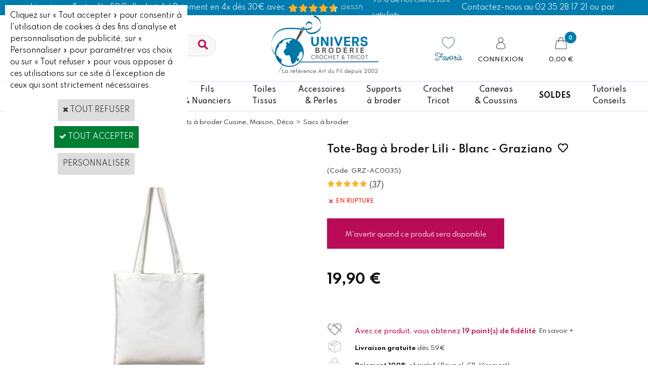

--- FILE ---
content_type: text/html
request_url: https://www.universbroderie.com/tote-bag-a-broder-lili-blanc-graziano-c2x28508369
body_size: 36062
content:
<!DOCTYPE html>
<html>
<head>
<meta name="generator" content="Oxatis (www.oxatis.com)" />
<meta http-equiv="Content-Type" content="text/html; charset=ISO-8859-1" />
<meta http-equiv="Content-Language" content="fr" />
<title>Sac &#224; broder Graziano &#8211; &#201;tamine 8 pts/cm &#8211; Tote-Bag 40&#215;40 cm</title>
<meta name="description" content="Tote-bag Graziano en &#233;tamine 100 % coton 8 pts/cm, 40&#215;40 cm. Id&#233;al pour personnaliser au point de croix, compatible mod&#232;les Lilipoints. Lavable &#224; 60 &#176;C." />
<meta name="keywords" content="Kit broderie, fils DMC, diagrammes point de croix, toiles &#224; broder, supports &#224; broder, mercerie, canevas, Daylight, kits enfants canevas, coussins et tapis, Vervaco, Lanarte, Custom By Me DMC, Lilipoints, Madame La F&#233;e" />
<meta name="robots" content="index, follow, all" />
<meta http-equiv="Pragma" content="no-cache" />
<meta http-equiv="Expires" content="-1" />

<meta property="og:image" content="http://www.universbroderie.com/Files/14575/Img/17/GRZ-AC0035-lili-tote-bag-blanc.jpg" />
<script>
if ('serviceWorker' in navigator) {
navigator.serviceWorker
.register('/sw.js', {
scope: '/'
})
.then(function(reg) {
if (reg.installing) {
console.warn('[SW] installing');
} else if (reg.waiting) {
console. warn ('[SW] installed');
} else if (reg.active) {
console. warn ('[SW] active');
}
})
.catch(function(error) {
console.error('[SW] Registration failed', error);
});
}
</script>

<link rel="canonical" href="https://www.universbroderie.com/tote-bag-a-broder-lili-blanc-graziano-c2x28508369" /><link rel="StyleSheet" type="Text/css" href="Css/shared.css?v=51">
<link rel="StyleSheet" type="Text/css" href="DesignCss/bootstrap-grid.css?v=6.8">
<link id="-main-css-" rel="StyleSheet" type="Text/css" href="DesignCss/254000/983/style.css?v=2025.9.30-23.39.27">
<style type="text/css">IMG.BlackBox { border-color: #000000; }</style>
<script type="text/javascript" src="javascript/oxratingcertificate.asp"></script>
<script type="text/javascript" data-type="frontend-config">
window.oxInfos = {
	oxADContext : 0,
	oxCurrency : {mainFormat:"#&nbsp;&euro;",decSep:",",thousandsSep:".",taxMode:0,code:978},
	oxLang : 0,
	oxUser : null,
	oxAccid: 14575,
	oxCart: {
		total: 0,
		qty: 0,
		subTotalNet: 0,
		shippingOffered: 1
	},
	oxPriceConf: {
		priceIdx: null,
		vatMode: null,
		ecopartMode: null,
		ecopartAmount: 0,
		taxEngine: 2
	},
	oxProps: {
		allowCreation: true,
		decimalQty: false,
		decimalPlaces: 5
	}
};
</script>
<script type="text/javascript" data-type="frontend-frontAPI">
window.oxInfos = window.oxInfos || {};
window.oxInfos.corePublicPath = '/frontend/frontAPI/';
</script>
<script type="text/javascript" src="/frontend/frontAPI/frontAPI-es6.js?hash=3ded44ea47e09e1d31d3"></script>

<script type="text/javascript" data-type="frontend-config">
window.name = "NG_DEFER_BOOTSTRAP!";
window.appDependencies = ['oxFramework'];
window.appConfig = window.appConfig||{};
window.oxAppsConfig = {};
window.oxModulesToLoad = [];
</script>
<link rel="StyleSheet" href="/frontend/angular-1.3.15/css/oxApps.css?v=2.152.7">
<script type="text/javascript" src="/frontend/angular-1.3.15/angularFramework.js?v=2.152.7"></script>
<script type="text/javascript" src="/frontend/angular-1.3.15/i18n/angular-locale_fr-fr.js"></script>
<!-- ## APPSCORE V2 - trouble [dsc] ## -->
<script>

</script>
<!-- ## APPSCORE V2 ## -->
<script type="text/javascript">
</script>
<script type="text/javascript">
</script>

<script src="/frontend/angular-1.3.15/baseApp.js?v=2.152.7"></script>
<script type="text/javascript" src="/files/14575/Cfg/Appscfg-L0.js?v=2026-1-21-2&w=12112025113300PM"></script>
<!--code pour merchant center numéro 2-->
<meta name="google-site-verification" content="MMzeFNUPjDyS4ofooefNHK-f4U9qGZ0k9oxBTHYHyeg" />

<!-- Google Tag Manager -->
<script>(function(w,d,s,l,i){w[l]=w[l]||[];w[l].push({'gtm.start':
new Date().getTime(),event:'gtm.js'});var f=d.getElementsByTagName(s)[0],
j=d.createElement(s),dl=l!='dataLayer'?'&l='+l:'';j.async=true;j.src=
'https://www.googletagmanager.com/gtm.js?id='+i+dl;f.parentNode.insertBefore(j,f);
})(window,document,'script','dataLayer','GTM-TZL6FNK');</script>
<!-- End Google Tag Manager -->

<script src="//ajax.googleapis.com/ajax/libs/jquery/1.11.1/jquery.min.js"></script>
<!-- GSC Client --><meta name="verify-v1" content="IjREY58h4HWETXF/YivPdVmCtMBtYyPUs/O7Uwwx+BA=" />

<!--  RAJOUTES 07-06-24 CAR APPS TAG MANAGER - ANALYTICS et GOOGLE ADS DESACTIVEES-->

<!-- GA4 
<script async src="https://www.googletagmanager.com/gtag/js?id=G-CC30KM8PQM"></script>
<script>
  window.dataLayer = window.dataLayer || [];
  function gtag(){dataLayer.push(arguments);}
  gtag('js', new Date());

  gtag('config', 'G-CC30KM8PQM');
</script>

<!--Google tag (gtag.js) 
<script async src="https://www.googletagmanager.com/gtag/js?id=AW-1063601576"></script>
<script>
  window.dataLayer = window.dataLayer || [];
  function gtag(){dataLayer.push(arguments);}
  gtag('js', new Date());

  gtag('config', 'AW-1063601576');
</script>-->






<meta name="google-site-verification" content="TisnFNmkmpBadWyboyay-7d3DTG_Kd2KHbtdLdJJ1RQ" /><!-- GSC Client - Fin -->
<!-- GSC Oxatis - Ne Pas Supprimer --><meta name="google-site-verification" content="TK9DwbFdvnl2_Ec6ahim4o4d1tgQu8klr8Hbva2SKAs" />
<meta name="google-site-verification" content="gVwHKJ6Qz2fB1fQ8RYuc4HQfYvAVzW1A-dupijEhCRA" /><!-- GSC Oxatis - Fin -->
<meta name="msvalidate.01" content="4B0E68573E1A62FD494FF4F19B0CCE98" />
<meta name="google-site-verification" content="D-NQJXwKxPPGJ9ivBELqPWMN1QSLE6bHhwV3gRDb_8Q" />
<meta name="facebook-domain-verification" content="avfvc3qelpdkvvnzjq1xwrdegynqqw" />
<meta name="google-site-verification" content="6OfDzNDkph2BuDg6Zaebx9XfcOpvicnJD2Xwx1n3gbA" />

<style>
	
a.btnmain span {
    background-color: #eaeaea;
    border: 1px solid #ccc;
    color: #666;
}
	a.btnmain.btnaddtocart span {
    background-color: #e32d6e;
    border: 1px solid #e32d6e;
    color: #fff;
}
a.btnmain.btnaddtocart span {
    background-color: #00abe0;
    border: 1px solid #00abe0;
    color: #fff;
}
	
a.btnmain:hover span {
    background-color: #e32d6e;
    border-color: #e32d6e;
    color: #FFF;
}
.sccatalog.itemlist #btndetail span:before {
    content: "\f002";
    -moz-osx-font-smoothing: grayscale;
    -webkit-font-smoothing: antialiased;
    display: inline-block;
    font-style: normal;
    font-variant: normal;
    text-rendering: auto;
    line-height: 1;
font-family: "FontAwesome";
    font-weight: 900;
    margin: 0 10px 0 0;

}
.sccatalog.itemlist #btnaddtocart span:before {
    content: "\f07a";
    -moz-osx-font-smoothing: grayscale;
    -webkit-font-smoothing: antialiased;
    display: inline-block;
    font-style: normal;
    font-variant: normal;
    text-rendering: auto;
    line-height: 1;
font-family: "FontAwesome";
    font-weight: 900;
    margin: 0 10px 0 0;

}
</style>
<!--<script> !function(f,b,e,v,n,t,s) { if(f.fbq) return; n=f.fbq=function(){ n.callMethod?n.callMethod.apply(n,arguments):n.queue.push(arguments); }; if(!f._fbq) f._fbq=n; n.push=n; n.loaded=!0; n.version='2.0'; n.queue=[]; t=b.createElement(e); t.async=!0; t.src=v; s=b.getElementsByTagName(e)[0]; s.parentNode.insertBefore(t,s); } (window, document,'script', 'https://connect.facebook.net/en_US/fbevents.js'); fbq('init', ' 544625039329982'); fbq('track', 'PageView'); </script>
--><script type="text/javascript" src="/Files/15269/cellUniformizer.js"></script>
<link rel="shortcut icon" href="Files/14575/21851581668717.ico">
<!-- LIEN CSS-->

<!-- SUR MESURE -->

<!--link rel="StyleSheet" type="Text/css" href="/frontend-preprod/Files/14575/v3.5/frontend/css/app.min.css"-->
<!-- Prod Consulting -->
<script src="/frontend/Files/14575/v3.5/frontend/app.js"></script>

<!-- /SUR MESURE -->

<link rel="StyleSheet" type="Text/css" href="DesignCss/190000/954/style.css">
<link rel="StyleSheet" type="Text/css" href="DesignCss/162000/912/style.css">
<link rel="StyleSheet" type="Text/css" href="DesignCss/162000/911/style.css">

<!-- FONT & FavIcon -->
<link href='//fonts.googleapis.com/css?family=Open+Sans:300italic,400italic,600italic,700italic,800italic,400,300,600,700,800' rel='stylesheet' type='text/css'>
<link href='//fonts.googleapis.com/css?family=Volkhov:400,400italic,700,700italic|Caveat:400,700' rel='stylesheet' type='text/css'>



<!--head-->
<link rel="StyleSheet" href="/frontend/angular-1.3.15/css/shared.css">
<script src="frontend/angular-1.3.15/modules/coolPopup/coolPopup.js"></script>
<script src="frontend/angular-1.3.15/modules/flashSales/flashSales.js"></script>
<!--/head-->

<!-- Scripts --->
<script src="/Files/15269/customCarrousel.js"></script>
<script src="/Files/15269/oxCart6.js"></script>

<script type="text/javascript" src="Files/124043/angular-animate.js"></script>

<script>

oxCart.TEMPLATE = '/frontend/Files/14575/v1/views/cart.html';
oxCart.IDS = '/Files/15269/oxCartIDsFr.js';
oxCart.run();

</script>



<script type="text/javascript" src="Files/15269/menuFixed.js"></script>
<script type="text/javascript">
$(window).scroll(function(){
   hMenuFixed('#maincontainer', 90, 'sticky');
})
</script>

<script type="text/javascript">
$(function(){

$(' #copyright').insertAfter($(' #footerarea ')); //Insère apres le contenant;
$(' #poweredby').insertAfter($(' #footerarea ')); //Insère apres le contenant;
})
</script>
<script type="text/javascript">
	window.oxInfos=window.oxInfos||{};
	window.oxInfos.serverDatetime = '1/21/2026 5:02:33 AM';
	window.oxInfos.domain = 'https://www.universbroderie.com';
	window.oxInfos.oxProps=window.oxInfos.oxProps||{};
	window.oxInfos.oxProps.loginByCode=0;
	;

window.oxInfos=window.oxInfos||{};
window.oxInfos.oxUserAgent={mac_os:"intel mac os x 10_15_7",macintosh:"intel mac os x 10_15_7",chrome:"131",ecmascript6:true};
window.oxInfos=window.oxInfos||{};window.oxInfos.oxEnv=window.oxInfos.oxEnv||{};
window.oxInfos.oxEnv.current={platform:'frontoffice'};
window.oxInfos.oxEnv.frontoffice='prod';
window.oxInfos.oxEnv.mobile='prod';
window.oxInfos.oxEnv.admin='prod';
window.oxInfos.oxEnv.apps='prod';
window.oxInfos.oxEnv.framework='prod';
window.oxInfos.oxEnv.dev='prod';
window.oxInfos.oxEnv.api='prod';
window.oxInfos.oxEnv.sw='prod';

document.cookie = "TestCookie=1" ;
if (document.cookie == "") window.location = "BrowserError.asp?ErrCode=1" ;
else document.cookie = 'TestCookie=; expires=Thu, 01 Jan 1970 00:00:00 GMT';
function PGFOnLoad() {
	if (typeof(OxPGFOnLoad) != "undefined") OxPGFOnLoad();
	if (typeof(OxBODYOnLoad) != "undefined") OxBODYOnLoad();
}
var OxLangID = 0 ;
</script>
<noscript><center><a href="BrowserError.asp?ErrCode=2&amp;LangID=0" rel="nofollow"><img src="Images/PGFJSErrL0.gif" border="0" alt="Err"></a><br/><br/></center></noscript>
<script>window.arrayGTM = window.arrayGTM || [];window.arrayGTM.push('GTM-TSKJ29T', 'GTM-M9CGH6P');</script>
<script src="/frontend/scripts/core/gtag.min.js" defer="true"></script>
</head>
<body onload="PGFOnLoad()" class="PB">
<script type="text/javascript" src="HLAPI.js"></script>
<script type="text/javascript">
function SubmitAction( nActionID, strFormAction, nValidate, nSkipSubmit, nSkipReturn ) {
	var bResult = true ;
	if (nActionID != null) document.MForm.ActionID.value = nActionID ;
	if ((strFormAction != null) && (strFormAction != "")) document.MForm.action= strFormAction ;
	if ( nValidate ) bResult = ValidateMForm();
	if ( nSkipSubmit == null ) nSkipSubmit = 0 ;
	if ( bResult && (nSkipSubmit == 0) ) document.MForm.submit();
	if ( nSkipReturn == 1 )
		return ;
	else
		return( bResult );
}
</script> 
<script>(function(w,d,t,r,u){var f,n,i;w[u]=w[u]||[],f=function(){var o={ti:"5819254"};o.q=w[u],w[u]=new UET(o),w[u].push("pageLoad")},n=d.createElement(t),n.src=r,n.async=1,n.onload=n.onreadystatechange=function(){var s=this.readyState;s&&s!=="loaded"&&s!=="complete"||(f(),n.onload=n.onreadystatechange=null)},i=d.getElementsByTagName(t)[0],i.parentNode.insertBefore(n,i)})(window,document,"script","//bat.bing.com/bat.js","uetq");</script><noscript><img src="//bat.bing.com/action/0?ti=5819254&Ver=2" height="0" width="0" style="display:none; visibility: hidden;" /></noscript>

<!-- Google Tag Manager (noscript) -->
<noscript><iframe src="https://www.googletagmanager.com/ns.html?id=GTM-TZL6FNK"
height="0" width="0" style="display:none;visibility:hidden"></iframe></noscript>
<!-- End Google Tag Manager (noscript) -->

<div cs cs-webblock wb-id="2008664" id="promo-header"></div>

<script language="javascript" src="WindowAPI.js"></script>
<form style="margin-bottom:0" name="PdtForm" method="GET" action="">
<input type="hidden" name="ItmID" value="0">
<input type="hidden" name="XMLOpt1" value="-1">
<input type="hidden" name="XMLOpt2" value="-1">
<input type="hidden" name="RelatedPdtIDs" value="">
<input type="hidden" name="PackagingID" value="">
</form>
<script language="javascript">
	function GetCtrlValue(objCtrl, varDefaultValue) {
		var nResult = varDefaultValue;
		switch (objCtrl.nodeName) {
			case 'SELECT':
				nResult = objCtrl.selectedIndex;
				break;
			case undefined:
				var nItemCount = objCtrl.length;
				if (nItemCount != null)
					for (var nIdx = 0; nIdx < nItemCount; nIdx++)
						if (objCtrl[nIdx].checked) {
							nResult = nIdx;
							break;
						}
				break;
		}
		return nResult;
	}

	function GetRelatedProducts() {
		var strResult = "", strSep = "";
		var objForm = document.MForm;
		for (var i = 0; i < objForm.elements.length; i++) {
			var e = objForm.elements[i];
			if (e.type == 'checkbox')
				if (e.checked)
					if (e.name == "OxRelatedPdt") {
						strResult = strResult + strSep + e.value;
						strSep = ","
					}
		}
		return strResult;
	}

	function PostFormData(bCustomHandlerOk, nProductID, strFormAction, strCanonicalUrl) {
		var bResult = false, objCtrl, nXMLOpt1 = -1, nXMLOpt2 = -1, strRelatedPdtIDs, strURLParams, nPackagingID;

		objCtrl = document.MForm["XMLOpt1"];
		if (objCtrl) nXMLOpt1 = GetCtrlValue(objCtrl, 0);
		objCtrl = document.MForm["XMLOpt2"];
		if (objCtrl) nXMLOpt2 = GetCtrlValue(objCtrl, 0);
		strRelatedPdtIDs = GetRelatedProducts();
		objCtrl = document.MForm["PackagingID"];
		if (objCtrl) nPackagingID = parseInt(objCtrl.value, 10);

		if (bCustomHandlerOk) {
			if (window.OxAddToCart) {
				strURLParams = "ItmID=" + nProductID + (nXMLOpt1 >= 0 ? "&XMLOpt1=" + nXMLOpt1 : "") + (nXMLOpt2 >= 0 ? "&XMLOpt2=" + nXMLOpt2 : "");
				strURLParams += (strRelatedPdtIDs.length > 0 ? "&RelatedPdtIDs=" + strRelatedPdtIDs : "");
				strURLParams += (nPackagingID != undefined ? "&PackagingID=" + nPackagingID : "");
				bResult = OxAddToCart(nProductID, strURLParams);
			}
		}
		if (!bResult) {
			//alert( nXMLOpt1 + ' ' + nXMLOpt2 );
			if (strCanonicalUrl) {
				document.PdtForm.action = strCanonicalUrl;
				document.PdtForm.removeChild(document.PdtForm["ItmID"]);
			} else {
				document.PdtForm.action = strFormAction;
				document.PdtForm["ItmID"].value = nProductID;
			}
			document.PdtForm["XMLOpt1"].value = nXMLOpt1;
			document.PdtForm["XMLOpt2"].value = nXMLOpt2;
			document.PdtForm["RelatedPdtIDs"].value = strRelatedPdtIDs;
			if (nPackagingID != undefined) document.PdtForm["PackagingID"].value = nPackagingID;
			document.PdtForm.submit();
		}
	}
	function ViewOption(nPdtOptID, url) {
		PostFormData(false, nPdtOptID, "PBSCProduct.asp", url);
	}
	function AddToCart(nPdtOptID) {
		PostFormData(true, nPdtOptID, "PBShoppingCart.asp");
	}
	function OnChooseOption(url, idx, optionValueID, name) {
		document.MForm["PDTOPTVALUEID" + idx].value = optionValueID;
		document.MForm["PDTOPTVALUENAME" + idx].value = name;
		OnChangeOption(url);
	}
	function OnChangeOption(url, cbIdx) {
		var nOptIdx, objSelect, strValues = "", strSep = "", nCurIdx;
		for (nOptIdx = 0; nOptIdx < 3; nOptIdx++) {
			objSelect = document.MForm["PDTOPTVALUEID" + nOptIdx];
			if (objSelect && objSelect.type == 'hidden') {
				strValues = strValues + strSep + document.MForm["PDTOPTVALUENAME" + nOptIdx].value;
				strSep = "]|["
			}
			else if (objSelect) {
				nCurIdx = objSelect.selectedIndex;
				if (nCurIdx >= 0) {
					strValue = objSelect.options[nCurIdx].text;
					if (cbIdx == nOptIdx) {
						var optionUrl = objSelect.options[nCurIdx].getAttribute('url');
						if (optionUrl && optionUrl.length > 0) url = optionUrl;
					}
					strValues = strValues + strSep + strValue;
					strSep = "]|["
				}
			}
		}
		document.MForm["HVOptSelected"].value = strValues;
		if (url)
			document.MForm.action = url;
		SubmitAction( 1);
	}
	function OnChangePackaging() {
		SubmitAction(2);
	}
</script>

<div id="maincontainer" class="sccatalog itemdetail is-template">

	<div id="headercontainer">
		<div id="headerarea">
<div class="header-main__container">
	<div class="header-top">
		<div>
			<span>Livraison offerte dès 59€ d'achats*  / Paiement en 4x dès 30€ avec Paypal </span>
		</div>

		<div class="Avis">
			<div class="OxSiteRating"></div>
			<span>98% de nos clients sont satisfaits</span>
		</div>

		<div>
			<a href="/PBCPPlayer.asp?ADContext=1&ID=2234147"><span> Contactez-nous au 02 35 28 17 21 ou par mail</span></a>
		</div>
	</div>
		<div class="header-main__inner container--content-width">
			<div class="l-ox-grid l-ox-grid--bleed l-ox-grid--justify-space-between l-ox-grid--align-center">
				<div class="l-ox-grid__col-4 header-brand__container">
					<div class="header-item header-brand__inner">
								<div class="app-multi-currencies-target"></div>
							<div class="header-item header-shop-search__inner"><div id="headerSearchBlock" class="header-search-block--shopping-cart"><form action="PBSearch.asp" method="get" name="headerSearch"><input type="hidden" name="ActionID" value="1"><input type="hidden" name="CCode" value="2"><input type="hidden" name="ShowSMImg" value="1"><input type="text" onfocus="this.value='';" id="headerSearchText" name="SearchText" class="searchtext" value="Rechercher..." size="18"><button class="blockbtn" type="submit"><span>OK</span></button></form></div></div>
					</div>
				</div>
				<div class="l-ox-grid__col-4 header-shop-logo__container">
					<div class="header-logo__inner"><a href="/"><img src="Files/14575/Img/10/logo-UB-2025-v2.png"></a></div>
						<span class="header-img__inner"></span>
						<div class="header-text__inner"><span id="headertext">Universbroderie.com</span></div>

				</div>
				<div class="l-ox-grid__col-4 header-user-menu__container">
					<div class="header-user-menu__inner">

						<div class="l-ox-grid l-ox-grid--bleed l-ox-grid--justify-end">

							<div class="l-ox-grid__col-auto header-fav_container">
						<div class="header-wishlist__inner"><a href="/PBWishList.asp" class="wishlist-item"><span class="wishlist-item__name">Favoris</span></a></div>
						</div>
							<div class="l-ox-grid__col-auto header-account__container">

								<div class="header-account__inner"><a class="accountLink" href="PBUserLogin.asp?CCode=33"><span>Compte</span></a></div>

							</div>

							<div class="l-ox-grid__col-auto header-shop-cart__container">

								<div id="headerInfoCart" class="header-shop-cart__inner cs cs-zone-click">
										 <a class="cartLink" href="PBShoppingCart.asp?PBMInit=1"><span>Votre panier</span></a>
										<a href="/PBShoppingCart.asp?PBMInit=1" class="header-shop-cart__shop-cart">
										 <span id="cartItems" class="header-shop-cart__qty">
										   0</span>
										   <span class="cartPrice header-shop-cart__price">0,00&nbsp;&euro;</span>
										 </a>
								</div>
							</div>
						</div>
					</div>
				</div>
			</div>
		</div>
</div>

<script>

//var oxAccount = 14575;
//var oxKey = 'MTQ1NzU=';

window.appConfig.csFreeShipping= {
            amount: 59,
            showAfter: true
        }

window.appConfig.universbroderieModule = {
	deliveryDays: ['lu','ma','me','je','ve']     /* >> Tout : ['lu','ma','me','je','ve'] */
}

</script><div id="headermenu"><ul id="hmenu"><li class="begin">&nbsp;</li><li class="mitext new"><a class="menu" href="nouveautes-broderie-et-point-de-croix-c102x14786">Nouveautés</a></li><li class="mitext menusep" id="pmenu4354855" onmouseover="OxMenu('menu4354855',true)" onmouseout="OxMenu('menu4354855',false)"><a class="menu" id="amenu4354855" href="kits-broderie-c102x1626817">Kits<br/>à broder</a><div><ul class="submenu" id="menu4354855" onmouseover="OxSubMenu(this,true)" onmouseout="OxSubMenu(this,false)"><li class="begin">&nbsp;</li><li class="mititle"><a class="menu" href="kits-broderie-point-de-croix-par-marque-c102x990647">Kits par collection</a></li><li class="mitext menusep"><a class="menu" href="abris-art-c102x4367171">Abris Art</a></li><li class="mitext menusep"><a class="menu" href="alisa-c102x4392870">Alisa</a></li><li class="mitext menusep"><a class="menu" href="andriana-c102x4388636">Andriana</a></li><li class="mitext menusep"><a class="menu" href="kit-bothy-threads-c102x1529873">Bothy Threads</a></li><li class="mitext menusep"><a class="menu" href="dmc-kit-broderie-point-de-croix-c102x1809726">DMC</a></li><li class="mitext menusep"><a class="menu" href="dmc-kit-broderie-point-de-croix-c102x4408839">Eva Rosenstand</a></li><li class="mitext menusep"><a class="menu" href="kit-lanarte-point-de-croix-c102x17454">Lanarte</a></li><li class="mitext menusep"><a class="menu" href="le-bonheur-des-dames-kit-point-de-croix-c102x79217">Le Bonheur des Dames</a></li><li class="mitext menusep"><a class="menu" href="letitstitch-kits-point-de-croix-c102x3775171">LETISTITCH</a></li><li class="mitext menusep"><a class="menu" href="kit-broderie-lilipoints-point-de-croix-c102x1615913">Lilipoints</a></li><li class="mitext menusep"><a class="menu" href="kits-pour-enfants-lilipoints-c102x3827231">Lilipoints (débutants)</a></li><li class="mitext menusep"><a class="menu" href="luc-creations-kit-broderie-c102x151703">Luc Créations</a></li><li class="mitext menusep"><a class="menu" href="luca-s-kits-point-de-croix-c102x2968861">Luca-S</a></li><li class="misep"></li><li class="mispacer"></li><li class="mitext"><a class="menu" href="marie-coeur-kit-broderie-c102x153784">Marie-Cœur</a></li><li class="mitext menusep"><a class="menu" href="magic-needle-c102x3633343">Magic Needle</a></li><li class="mitext menusep"><a class="menu" href="mp-studia-kits-broderie-point-de-croix-c102x3682129">MP Studia</a></li><li class="mitext menusep"><a class="menu" href="permin-of-copenhagen-kits-point-de-croix-c102x3130723">Permin of Copenhagen</a></li><li class="mitext menusep"><a class="menu" href="points-contes-kits-de-broderie-a-points-comptes-c102x2606603">Points Contés</a></li><li class="mitext menusep"><a class="menu" href="princesse-kit-broderie-point-de-croix-c102x30922">Princesse</a></li><li class="mitext menusep"><a class="menu" href="kits-a-broder-rico-designs-c102x4347649">Rico Design</a></li><li class="mitext menusep"><a class="menu" href="riolis-kits-broderie-point-de-croix-c102x3684808">Riolis</a></li><li class="mitext menusep"><a class="menu" href="rto-kit-point-de-croix-c102x2068484">RTO</a></li><li class="mitext menusep"><a class="menu" href="the-crafty-kit-company-c102x4403561">The Crafty Kit Company</a></li><li class="mitext menusep"><a class="menu" href="un-chat-dans-l-aiguille-kits-broderie-traditionnelle-c102x3282897">Un Chat dans l'Aiguille</a></li><li class="mitext menusep"><a class="menu" href="vervaco-kit-broderie-point-de-croix-c102x30770">Vervaco</a></li><li class="misep"></li><li class="mititle"><a class="menu" href="kits-broderie-point-de-croix-par-theme-c102x990545">Kits par Thèmes</a></li><li class="mitext menusep"><a class="menu" href="broderie-kit-point-de-croix-abecedaires-c102x28815">Abécédaires</a></li><li class="mitext menusep"><a class="menu" href="broderie-kit-point-de-croix-amour-amitie-c102x1615890">Amour et Amitié</a></li><li class="mitext menusep"><a class="menu" href="kit-broderie-animaux-c102x1243520">Animaux</a></li><li class="mitext menusep"><a class="menu" href="kit-broderie-chats-c102x15719">> Chats</a></li><li class="mitext menusep"><a class="menu" href="kit-broderie-chiens-c102x28368">> Chiens</a></li><li class="mitext menusep"><a class="menu" href="kits-broderie-loisirs-c102x2930873">Broderie et Loisirs</a></li><li class="mitext menusep"><a class="menu" href="kit-broderie-cuisine-c102x86449">Cuisine et Gourmandises</a></li><li class="mitext menusep"><a class="menu" href="kits-disney-point-de-croix-c102x3209325">Disney</a></li><li class="mitext menusep"><a class="menu" href="kit-broderie-contes-fees-anges-fantastique-c102x15738">Féeries & Rêves</a></li><li class="mitext menusep"><a class="menu" href="kit-broderie-fleurs-plantes-c102x15721">Fleurs et Plantes</a></li><li class="mitext menusep"><a class="menu" href="broderie-kit-point-de-croix-region-france-c102x1613837">France - régions</a></li><li class="misep"></li><li class="mispacer"></li><li class="mitext"><a class="menu" href="/kits-broderie-japonaise-c112x1729037">Japon</a></li><li class="mitext menusep"><a class="menu" href="mariage-kit-point-de-croix-c102x15808">Mariage</a></li><li class="mitext menusep"><a class="menu" href="kit-broderie-mer-plage-c102x23882">Mer et Plage</a></li><li class="mitext menusep"><a class="menu" href="kits-modernes-c102x4362511">Moderne</a></li><li class="mitext menusep"><a class="menu" href="kit-broderie-naissance-c102x1615806">Naissance et Bébé</a></li><li class="mitext menusep"><a class="menu" href="kit-broderie-noel-c102x15720">Noël</a></li><li class="mitext menusep"><a class="menu" href="broderie-kit-point-de-croix-paysage-nature-c102x15722">Paysage et Nature</a></li><li class="mitext menusep"><a class="menu" href="broderie-kit-point-de-croix-personnages-portraits-c102x15727">Personnages</a></li><li class="mitext menusep"><a class="menu" href="kit-broderie-saisons-c102x1613875">Saisons</a></li><li class="mitext menusep"><a class="menu" href="kits-voyages-c102x1613836">Voyages</a></li><li class="misep"></li><li class="mititle"><span>Kits par type de points</span></li><li class="mitext menusep"><a class="menu" href="kits-broderie-c102x1626817">Broderie point de croix</a></li><li class="mitext menusep"><a class="menu" href="kit-broderie-traditionnelle-c102x146560">Broderie Traditionnelle</a></li><li class="mitext menusep"><a class="menu" href="/kits-broderie-debutants-c112x809066">Kits Débutants</a></li><li class="mitext menusep"><a class="menu" href="/kits-broderie-toile-imprimee-c112x815226">Broderie toile imprimée</a></li><li class="mispacer"></li><li class="miimg"><a class="menu" href="/kits-de-broderie-pas-chers-c112x1735247"><img src="Files/14575/Img/03/Menu-kits-broderie-20euros-vignette.png"/></a></li><li class="mitext menusep button black"><a class="menu" href="cartes-cadeaux-univers-broderie-c102x4280517">Cartes cadeaux</a></li><li class="mitext menusep button rose bordure"><a class="menu" href="nouveautes-broderie-et-point-de-croix-c102x14786">Nouveautés</a></li><li class="mitext menusep button black"><a class="menu" href="choisir-son-kit-a-broder.htm">Bien choisir son kit à broder</a></li><li class="mitext menusep button black"><a class="menu" href="kit-broderie">Sélection de Kits par Univers Broderie</a></li><li class="end">&nbsp;</li></ul></div></li><li class="mitext menusep" id="pmenu4354857" onmouseover="OxMenu('menu4354857',true)" onmouseout="OxMenu('menu4354857',false)"><a class="menu" id="amenu4354857" href="fiche-broderie-point-de-croix-c102x1626875">Fiches<br/>Modèles</a><div><ul class="submenu" id="menu4354857" onmouseover="OxSubMenu(this,true)" onmouseout="OxSubMenu(this,false)"><li class="begin">&nbsp;</li><li class="mititle"><a class="menu" href="grilles-point-de-croix-par-createur-c102x970998">Fiches par Créatrice</a></li><li class="mitext menusep"><a class="menu" href="fiche-point-de-croix-annick-abrial-c102x4095646">Annick Abrial</a></li><li class="mitext menusep"><a class="menu" href="cuore-e-batticuore-fiche-broderie-point-de-croix-c102x2589818">Cuore E Batticuore</a></li><li class="mitext menusep"><a class="menu" href="isabelle-haccourt-vautier-fiches-point-de-croix-c102x82291">Isabelle Vautier</a></li><li class="mitext menusep"><a class="menu" href="jardin-prive-modele-point-de-croix-c102x2561186">Jardin Privé</a></li><li class="mitext menusep"><a class="menu" href="lilipoints-fiche-broderie-point-de-croix-c102x60301">Lilipoints</a></li><li class="mitext menusep"><a class="menu" href="lucas-creations-grille-broderie-c102x120331">Lucas Créations</a></li><li class="mitext menusep"><a class="menu" href="madame-la-fee-fiche-broderie-point-de-croix-c102x183738">Madame La Fée</a></li><li class="mitext menusep"><a class="menu" href="grille-mirabilia-point-de-croix-c102x17374">Mirabilia</a></li><li class="mitext menusep"><a class="menu" href="points-contes-broderie-a-points-comptes-c102x2598413">Points Contés</a></li><li class="mitext menusep"><a class="menu" href="soizic-fiche-broderie-c102x2598350">Soizic</a></li><li class="mispacer"></li><li class="mispacer"></li><li class="mispacer"></li><li class="mispacer"></li><li class="mispacer"></li><li class="misep"></li><li class="mititle"><a class="menu" href="modele-diagramme-broderie-theme-c102x990483">Fiches par Thème</a></li><li class="mitext menusep"><a class="menu" href="fiches-abecedaires-lettre-point-de-croix-c102x14498">Abécédaires</a></li><li class="mitext menusep"><a class="menu" href="fiche-broderie-ange-c102x14495">Anges</a></li><li class="mitext menusep"><a class="menu" href="fiche-broderie-animaux-c102x14488">Animaux</a></li><li class="mitext menusep"><a class="menu" href="fiche-broderie-bienvenue-c102x1439041">Bienvenue</a></li><li class="mitext menusep"><a class="menu" href="fiche-broderie-fleurs-jardins-c102x14500">Fleurs et Jardins</a></li><li class="mitext menusep"><a class="menu" href="fiches-couture-et-broderie-c102x2930885">Couture et Broderie</a></li><li class="mitext menusep"><a class="menu" href="fiche-broderie-cuisine-c102x128468">Cuisine & Gourmandises</a></li><li class="mitext menusep"><a class="menu" href="fiche-broderie-divers-themes-c102x14506">Divers</a></li><li class="mitext menusep"><a class="menu" href="fiche-broderie-fantastique-fee-princesse-c102x14501">Fées, Princesses, Reines</a></li><li class="mitext menusep"><a class="menu" href="grille-broderie-halloween-c102x14496">Halloween</a></li><li class="mitext menusep"><a class="menu" href="fiche-broderie-mariage-anniversaire-fete-c102x14497">Mariages, célébrations, fêtes</a></li><li class="misep"></li><li class="mitext"><a class="menu" href="fiche-broderie-mer-c102x16503">Mer et Plage</a></li><li class="mitext menusep"><a class="menu" href="fiche-broderie-metiers-c102x1633531">Métiers</a></li><li class="mitext menusep"><a class="menu" href="fiche-broderie-monochrome-c102x129487">Sampler - Monochromes</a></li><li class="mitext menusep"><a class="menu" href="fiche-broderie-montagne-c102x128469">Montagne</a></li><li class="mitext menusep"><a class="menu" href="fiche-broderie-naissance-chambre-d-enfants-c102x14505">Naissance</a></li><li class="mitext menusep"><a class="menu" href="fiche-broderie-noel-c102x14502">Noël</a></li><li class="mitext menusep"><a class="menu" href="fiche-broderie-pays-c102x128467">Pays & Villes du Monde</a></li><li class="mitext menusep"><a class="menu" href="fiche-broderie-personnage-c102x14612">Personnages</a></li><li class="mitext menusep"><a class="menu" href="fiche-broderie-regions-de-france-c102x1237802">Régions de France</a></li><li class="mitext menusep"><a class="menu" href="fiche-broderie-saisons-mois-de-l-annee-c102x1417731">Saisons & Mois de l'Année</a></li><li class="mitext menusep"><a class="menu" href="fiches-broderie-signes-du-zodiaque-c102x4013153">Signes du Zodiaque</a></li><li class="mitext menusep"><a class="menu" href="fiche-broderie-transport-c102x1633455">Transports</a></li><li class="misep"></li><li class="mititle"><a class="menu" href="librairie-magazine-point-de-croix-c102x615786">Librairie</a></li><li class="mitext menusep"><a class="menu" href="livres-broderie-c102x4216318">Livres de broderie</a></li><li class="mitext menusep"><a class="menu" href="livres-punch-needle-c102x4216319">Livres Punch Needle</a></li><li class="misep"></li><li class="miimg"><img src="Files/14575/Img/21/Menu-horizonral-fiches-vignette.jpg"/></li><li class="mispacer"></li><li class="mitext menusep button rose bordure"><a class="menu" href="fiche-broderie-point-de-croix-c102x1626875">Nouveautés</a></li><li class="mitext menusep button black"><a class="menu" href="cartes-cadeaux-univers-broderie-c102x4280517">Cartes Cadeaux</a></li><li class="end">&nbsp;</li></ul></div></li><li class="mitext menusep" id="pmenu4358125" onmouseover="OxMenu('menu4358125',true)" onmouseout="OxMenu('menu4358125',false)"><a class="menu" id="amenu4358125" href="https://www.universbroderie.com/large-gamme-fils-a-broder-soie-mouline-perles.htm">Fils<br/>& Nuanciers</a><div><ul class="submenu" id="menu4358125" onmouseover="OxSubMenu(this,true)" onmouseout="OxSubMenu(this,false)"><li class="begin">&nbsp;</li><li class="mititle"><a class="menu" href="dmc-fil-a-broder-c102x2832466">DMC Fil à broder</a></li><li class="mitext menusep"><a class="menu" href="/fils-a-broder-moulines-dmc-art-117-c2x8114936">DMC fil mouliné</a></li><li class="mitext menusep"><a class="menu" href="fils-moulines-dmc-coloris-art-517-c2x18534305">DMC Fils Coloris</a></li><li class="mitext menusep"><a class="menu" href="fil-mouline-dmc-etoile-art617-c2x27062303">DMC Fils Étoile </a></li><li class="mitext menusep"><a class="menu" href="fil-a-broder-dmc-effet-lumiere-art-317w-c2x9418236">DMC Fils Effet Lumière </a></li><li class="mitext menusep"><a class="menu" href="fils-moulines-dmc-satin-art-1008f-c2x9418334">DMC Fils Satin </a></li><li class="mitext menusep"><a class="menu" href="fils-moulines-dmc-color-variations-art-417f-c2x8066640">DMC Fils Variation </a></li><li class="mitext menusep"><a class="menu" href="fils-dmc-broder-special-art-107-art123a-c102x303018">DMC Fils Broder Spécial </a></li><li class="mitext menusep"><a class="menu" href="fils-a-broder-dmc-metallises-c102x733124">DMC Fils Diamant / Métallisés</a></li><li class="mitext menusep"><a class="menu" href="fils-dmc-eco-vita-c102x4338229">DMC Fils Eco Vita</a></li><li class="mitext menusep"><a class="menu" href="collection-complete-fils-a-broder-moulines-dmc-c2x10114301">Collection Complète Moulinés </a></li><li class="mitext menusep"><a class="menu" href="pack-decouverte-fils-moulines-dmc-c102x2824973">Packs Découverte</a></li><li class="mitext menusep"><a class="menu" href="nuanciers-dmc-c102x1872949">Nuanciers</a></li><li class="mispacer"></li><li class="misep"></li><li class="mititle"><a class="menu" href="dmc-fil-a-tapisser-c102x2832448">DMC Fils à Tapisser</a></li><li class="mitext menusep"><a class="menu" href="fils-retors-mat-dmc-art89-c2x9431707">DMC Retors Mat</a></li><li class="mitext menusep"><a class="menu" href="fils-dmc-coton-perle-art-115-grosseur-5-c2x11050682">DMC Coton Perlé n°5 - 25 mètres</a></li><li class="mitext menusep"><a class="menu" href="coton-perle-dmc-n-5-25-metres-art115-c2x41587179">DMC Coton perlé n° 5 - 15 mètres</a></li><li class="mitext menusep"><a class="menu" href="laine-colbert-dmc-art-486-pour-canevas-c2x9418464">DMC Laine Colbert </a></li><li class="mispacer"></li><li class="mispacer"></li><li class="mititle menusep"><a class="menu" href="dmc-fil-coton-perle-c102x72550">DMC Fils Coton Perlé</a></li><li class="mitext menusep"><a class="menu" href="fils-dmc-coton-perle-art-115-grosseur-5-c2x11050682">Perlé 115 n°5</a></li><li class="mitext menusep"><a class="menu" href="coton-perle-dmc-n-5-25-metres-art115-c2x41587179">Perlé 115AR n°5</a></li><li class="mitext menusep"><a class="menu" href="fils-dmc-coton-perle-art-116-grosseur-8-c2x9437194">Perlé 116 n°8</a></li><li class="mitext menusep"><a class="menu" href="fils-dmc-coton-perle-art-116-grosseur-12-c2x9525327">Perlé 116 n°12</a></li><li class="mitext menusep"><a class="menu" href="fils-dmc-coton-perle-art-115ea-grosseur-5-echevette-25g-c2x10706930">Perlé 215EA n°5</a></li><li class="mitext menusep"><a class="menu" href="fils-dmc-coton-perle-art-115ea-grosseur-8-echevette-25g-c2x10706938">Perlé 215EA n°8</a></li><li class="mitext menusep"><a class="menu" href="fils-dmc-coton-perle-art-115ea-grosseur-12-echevette-25g-c2x10706927">Perlé 215EA n°12</a></li><li class="mitext menusep"><a class="menu" href="fils-dmc-coton-perle-variation-art-415-grosseur-5-c2x9420413">Perlé 415 Variation n°5</a></li><li class="mitext menusep"><a class="menu" href="coton-perle-metallise-art-315-dmc-coloris-5282-or-c2x8825932">Perlé 315 Métallisé n°5 Or</a></li><li class="mitext menusep"><a class="menu" href="coton-perle-metallise-art-315-dmc-coloris-5283-argent-c2x8825874">Perlé 315 Métallisé n°5 Argent</a></li><li class="misep"></li><li class="mititle"><a class="menu" href="dmc-fil-a-crocheter-c102x2832546">DMC Fils à Crocheter</a></li><li class="mitext menusep"><a class="menu" href="fils-dmc-crochet-cordonnet-special-art-151-c102x1797047">DMC Cordonnet Spécial</a></li><li class="mitext menusep"><a class="menu" href="coton-dmc-happy-cotton-art392-c2x36897122">DMC Happy Cotton</a></li><li class="mitext menusep"><a class="menu" href="fil-dmc-special-dentelles-c2x6896004">DMC Spécial Dentelles</a></li><li class="mitext menusep"><a class="menu" href="coton-dmc-happy-chenille-art8143-c2x37117957">DMC Happy Chenille</a></li><li class="mitext menusep"><a class="menu" href="fil-dmc-nova-vita-4-n100-coloris-blanc-c2x39102724">DMC Nova Vita 4</a></li><li class="mitext menusep"><a class="menu" href="fils-dmc-eco-vita-c102x4338229">DMC Eco Vita</a></li><li class="mitext menusep"><a class="menu" href="fils-dmc-natura-just-cotton-c102x4301138">DMC Natura Just Cotton</a></li><li class="mispacer"></li><li class="mititle menusep"><a class="menu" href="large-gamme-fils-a-broder-soie-mouline-perles.htm">Autres Marques</a></li><li class="mitext menusep"><a class="menu" href="fils-au-ver-a-soie-c102x15289">Au Ver à Soie</a></li><li class="mitext menusep"><a class="menu" href="fils-a-broder-moulines-anchor-art-4635-c102x507971">Anchor</a></li><li class="mitext menusep"><a class="menu" href="the-gentle-art-sampler-threads-c2x8583699">Gentle Art</a></li><li class="mitext menusep"><a class="menu" href="fils-kreinik-4-braid-very-fine-c2x11845241">Kreinik</a></li><li class="mitext menusep"><a class="menu" href="fils-rainbow-gallery-c102x14503">Rainbow Gallery</a></li><li class="mitext menusep"><a class="menu" href="fils-a-broder-venus-c2x14976445">Venus</a></li><li class="mitext menusep"><a class="menu" href="fils-weeks-dye-works-c2x8662979">Weeks Dye Works</a></li><li class="misep"></li><li class="mititle"><a class="menu" href="rico-fil-a-crocheter-c102x4328229">RICO - Fils Crochet & Tricot</a></li><li class="mitext menusep"><a class="menu" href="fil-de-coton-a-crocheter-ricorumi-c2x40227753">Ricorumi</a></li><li class="mitext menusep"><a class="menu" href="fil-ricorumi-nilli-nilli-c2x40330042">Ricorumi Nilli Nilli</a></li><li class="mitext menusep"><a class="menu" href="fil-a-crocheter-ricorumi-twinkly-twinkly-c2x40311534">Ricorumi Twinkly Twinkly</a></li><li class="mitext menusep"><a class="menu" href="fils-ricorumi-lame-c102x4333683">Ricorumi Lamé</a></li><li class="mitext menusep"><a class="menu" href="pelote-ricorumi-glow-in-the-dark-blanc-c2x41213256">Ricorumi Glow in the Dark</a></li><li class="mitext menusep"><a class="menu" href="fils-creative-bubble-c102x4391573">Creative Bubble</a></li><li class="mitext menusep"><a class="menu" href="fil-creative-chenillove-c102x4369395">Creative Chenillove</a></li><li class="mitext menusep"><a class="menu" href="coffrets-pelotes-ricorumi-c102x4333684">Coffrets Ricorumi</a></li><li class="mitext menusep"><a class="menu" href="rico-fils-laines-c102x4328229">Laines Rico</a></li><li class="mispacer"></li><li class="misep"></li><li class="miimg"><a class="menu" href="boite-en-bois-dmc-gravee-120-coloris-c2x38698042"><img src="Files/14575/Img/04/Menu-Fils-Meuble-120-coloris-DMC-vignette.jpg"/></a></li><li class="mitext menusep button rose bordure"><a class="menu" href="cartes-cadeaux-univers-broderie-c102x4280517">Cartes Cadeaux</a></li><li class="mitext menusep button black"><a class="menu" href="choisir-son-fil-a-broder.htm">Bien choisir son fil à broder</a></li><li class="mitext menusep button black"><a class="menu" href="correspondance-dmc-anchor.htm">Correspondance Fils DMC / Anchor</a></li><li class="mitext menusep button rose bordure"><a class="menu" href="fil-broder-hardanger-coton-perle-dmc.htm">Collection fils Coton Perlé</a></li><li class="miimg"><a class="menu" href="calculatrice-echeveaux"><img src="Files/14575/Img/07/menu-calculatrice-echeveaux-vignette.png"/></a></li><li class="end">&nbsp;</li></ul></div></li><li class="mitext menusep" id="pmenu4354858" onmouseover="OxMenu('menu4354858',true)" onmouseout="OxMenu('menu4354858',false)"><a class="menu" id="amenu4354858" href="toile-a-broder-aida-lin-etamine-zweigart.htm">Toiles<br/>Tissus</a><div><ul class="submenu" id="menu4354858" onmouseover="OxSubMenu(this,true)" onmouseout="OxSubMenu(this,false)"><li class="begin">&nbsp;</li><li class="mispacer"></li><li class="mititle"><a class="menu" href="toile-aida-broder-zweigart-c102x357431">Toiles Aïda</a></li><li class="mitext menusep"><a class="menu" href="toile-aida-28-a-broder-c102x3417910">Aïda 2.8 pts </a></li><li class="mitext menusep"><a class="menu" href="toile-aida-3-a-broder-zweigart-c102x2261604">Aïda 3.25 pts </a></li><li class="mitext menusep"><a class="menu" href="toile-aida-4-a-broder-zweigart-c102x266100">Aïda 4.35 pts </a></li><li class="mitext menusep"><a class="menu" href="toile-aida-5-a-broder-zweigart-c102x159550">Aïda 5.5 pts </a></li><li class="mitext menusep"><a class="menu" href="toile-aida-6-a-broder-zweigart-c102x159559">Aïda 6.4 pts </a></li><li class="mitext menusep"><a class="menu" href="toile-aida-7-a-broder-zweigart-c102x159561">Aïda 7 pts </a></li><li class="mitext menusep"><a class="menu" href="toile-aida-8-a-broder-zweigart-c102x320436">Aïda 8 pts </a></li><li class="mispacer"></li><li class="mitext menusep button black"><a class="menu" href="toiles-aida-coloris">Toile Aïda : choix par couleur</a></li><li class="mispacer"></li><li class="misep"></li><li class="mispacer"></li><li class="mititle"><a class="menu" href="toile-de-lin-a-broder-c102x962823">Toiles Lin</a></li><li class="mitext menusep"><a class="menu" href="toile-zweigart-lin-dublin-10-fils-c102x136453">Lin 10 fils</a></li><li class="mitext menusep"><a class="menu" href="toile-zweigart-lin-cashel-11-fils-c102x136441">Lin 11 fils</a></li><li class="mitext menusep"><a class="menu" href="toile-zweigart-lin-belfast-12-fils-c102x136438">Lin 12 fils</a></li><li class="mitext menusep"><a class="menu" href="toile-zweigart-lin-edinburgh-14-fils-c102x136452">Lin 14 fils</a></li><li class="mitext menusep"><a class="menu" href="toile-zweigart-lin-newcastle-16-fils-c102x136454">Lin 16 fils</a></li><li class="mitext menusep"><a class="menu" href="toile-zweigart-lin-normandie-18-fils-c102x323667">Lin 18 fils</a></li><li class="mitext menusep"><a class="menu" href="toile-zweigart-lin-kingston-22-fils-c102x148697">Lin 22 Fils</a></li><li class="mispacer"></li><li class="mitext menusep button black"><a class="menu" href="toiles-lin-coloris">Toile Lin : choix par couleur</a></li><li class="mispacer"></li><li class="misep"></li><li class="mispacer"></li><li class="mititle"><a class="menu" href="toile-etamine-a-broder-c102x357570">Toiles Étamine</a></li><li class="mitext menusep"><a class="menu" href="toile-zweigart-etamine-fein-floba-6-fils-1198-53-c2x34699879">Étamine 6 fils</a></li><li class="mitext menusep"><a class="menu" href="toile-zweigart-etamine-6fils-floba-8fils-bellana-c102x136739">Étamine 8 fils</a></li><li class="mitext menusep"><a class="menu" href="toile-zweigart-etamine-lugana-10-fils-c102x136762">Étamine 10 fils</a></li><li class="mitext menusep"><a class="menu" href="toile-zweigart-etamine-brittney-11-fils-c102x136759">Étamine 11 fils</a></li><li class="mitext menusep"><a class="menu" href="toile-etamine-12-fils-a-broder-c102x136787">Étamine 12 fils</a></li><li class="mitext menusep"><a class="menu" href="toile-zweigart-etamine-floba-super-fine-14-fils-c102x1372040">Étamine 14 fils</a></li><li class="mispacer"></li><li class="mispacer"></li><li class="mispacer"></li><li class="mitext menusep button black"><a class="menu" href="toiles-etamine-coloris">Toile Etamine : choix par couleur</a></li><li class="mispacer"></li><li class="misep"></li><li class="mispacer"></li><li class="mititle"><a class="menu" href="bandes-a-broder-c102x25180">Bandes à broder</a></li><li class="mispacer"></li><li class="mispacer"></li><li class="mititle menusep"><a class="menu" href="toiles-a-broder-zweigart-dmc-graziano-c102x18788">Autres Toiles</a></li><li class="mitext menusep"><a class="menu" href="toile-pour-broderie-suisse-c102x2669503">Toile Broderie Suisse</a></li><li class="mitext menusep"><a class="menu" href="toile-pour-broderie-traditionnelle-c102x2425127">Toile Broderie Traditionnelle</a></li><li class="mitext menusep"><a class="menu" href="toile-pour-broderie-punch-needle-c102x3811805">Toiles Punch Needle</a></li><li class="mitext menusep"><a class="menu" href="toile-canevas-c102x451035">Toiles Canevas</a></li><li class="mitext menusep"><a class="menu" href="canevas-vierge-soluble-a-l-eau-dmc-c2x3019488">DMC Canevas Soluble</a></li><li class="mitext menusep"><a class="menu" href="toile-pvc-canevas-plastique-tire-fils-c102x129662">Toiles PVC / Tire-Fils</a></li><li class="mitext menusep"><a class="menu" href="toiles-a-broder-solubles-c102x4362205">Toiles à broder solubles</a></li><li class="mispacer"></li><li class="misep"></li><li class="miimg"><a class="menu" href="toiles-a-broder-pas-cheres-anti-gaspi-c102x4352148"><img src="Files/14575/Img/15/menu-toiles-anti-gaspi-vignette.jpg"/></a></li><li class="mitext menusep button rose bordure"><a class="menu" href="nouveautes-toiles-a-broder-c102x74010">Nouvelles toiles à broder</a></li><li class="mitext menusep button black"><a class="menu" href="choisir-calculer-toile-broderie.htm">Bien choisir sa toile</a></li><li class="mispacer"></li><li class="miimg"><a class="menu" href="calculatrice-toile"><img src="Files/14575/Img/15/Menu-Horizontal-calculatrice-toile-vignette.jpg"/></a></li><li class="end">&nbsp;</li></ul></div></li><li class="mitext menusep" id="pmenu4354860" onmouseover="OxMenu('menu4354860',true)" onmouseout="OxMenu('menu4354860',false)"><a class="menu" id="amenu4354860" href="accessoires-de-broderie-c102x14951">Accessoires<br/>& Perles</a><div><ul class="submenu" id="menu4354860" onmouseover="OxSubMenu(this,true)" onmouseout="OxSubMenu(this,false)"><li class="begin">&nbsp;</li><li class="mititle"><a class="menu" href="aiguilles-et-accessoires-c102x522952">Aiguilles et accessoires</a></li><li class="mitext menusep"><a class="menu" href="aiguilles-pour-la-broderie-c102x2841329">Aiguilles à broder</a></li><li class="mitext menusep"><a class="menu" href="aiguilles-a-tapisserie-c102x522953">Aiguilles à  tapisserie </a></li><li class="mitext menusep"><a class="menu" href="aiguilles-pour-broderie-en-perles-c102x522955">Aiguilles pour Perles </a></li><li class="mitext menusep"><a class="menu" href="aiguilles-a-coudre-c102x987348">Aiguilles à coudre</a></li><li class="mitext menusep"><a class="menu" href="epingles-a-piquer-epingles-de-couture-c102x2390378">Épingles</a></li><li class="mitext menusep"><a class="menu" href="porte-aiguilles-aimante-c102x4255271">Aimants porte-aiguilles</a></li><li class="mitext menusep"><a class="menu" href="enfiles-aiguilles-decouseurs-c102x759743">Enfile-aiguilles</a></li><li class="mitext menusep"><a class="menu" href="des-a-coudre-c102x998304">Dés à Coudre</a></li><li class="mitext menusep"><a class="menu" href="accessoires-pour-aiguilles-c102x987974">Accessoires pour Aiguilles</a></li><li class="misep"></li><li class="mititle"><a class="menu" href="materiel-equipement-de-broderie-c102x132130">Matériel & équipement</a></li><li class="mitext menusep"><a class="menu" href="cercles-a-broder-et-tambour-broderie-c102x2392936">Cercles & Métiers à broder</a></li><li class="mitext menusep"><a class="menu" href="ciseaux-outils-de-coupe-broderie-c102x323341">Ciseaux & Coupe-Fils</a></li><li class="mitext menusep"><a class="menu" href="pinces-magiques-pour-tissus-c102x2768456">Pinces Magiques à Tissus</a></li><li class="mitext menusep"><a class="menu" href="craies-crayons-et-stylos-a-marquer-pour-la-couture-c102x2730422">Crayons, Feutres & Stylos</a></li><li class="mitext menusep"><a class="menu" href="colle-tissu-boutique-universbroderie-c102x1007675">Colles</a></li><li class="mitext menusep"><a class="menu" href="voile-transfert-sous-main-antiderapant-c102x2730467">Voile Transfert</a></li><li class="mitext menusep"><a class="menu" href="enfiles-aiguilles-decouseurs-c102x759743">Découseurs</a></li><li class="mitext menusep"><a class="menu" href="loupe-et-lampes-lumiere-du-jour-c102x247084">Lampes / Loupes</a></li><li class="mitext menusep"><a class="menu" href="accroches-barres-en-bois-naturel-toises-c102x32853">Matériel pour exposer</a></li><li class="mitext menusep"><a class="menu" href="librairie-magazine-point-de-croix-c102x615786">Librairie</a></li><li class="misep"></li><li class="mititle"><a class="menu" href="rangement-broderies-c102x476346">Rangement Broderie</a></li><li class="mitext menusep"><a class="menu" href="rangement-pour-aiguilles-c102x4313172">Rangement pour aiguilles</a></li><li class="mitext menusep"><a class="menu" href="rangement-pour-fils-c102x4313176">Rangement pour fils</a></li><li class="mitext menusep"><a class="menu" href="rangement-pour-ciseaux-c102x4313177">Rangement pour Ciseaux</a></li><li class="mitext menusep"><a class="menu" href="rangement-boites-plastiques-c102x4313178">Rangement boites plastiques</a></li><li class="mitext menusep"><a class="menu" href="rangement-sacs-a-ouvrages-c102x4375913">Rangement & Sacs à Ouvrages</a></li><li class="mitext menusep"><a class="menu" href="boite-de-rangement-pour-perles-c2x13509951">Rangement pour perles</a></li><li class="mispacer"></li><li class="mispacer"></li><li class="mititle menusep"><a class="menu" href="entretien-et-soin-du-linge-mercerie-c102x998256">Soin du linge</a></li><li class="mitext menusep"><a class="menu" href="prym-611915-mini-fer-a-repasser-vapeur-c2x3928164">Mini Fer à Repasser Vapeur</a></li><li class="mitext menusep"><a class="menu" href="rasoir-anti-peluches-compact-gleener-c2x40775148">Rasoir Brosse Anti Peluches</a></li><li class="misep"></li><li class="mititle"><a class="menu" href="mill-hill-perles-a-broder-c102x14511">Perles</a></li><li class="mitext menusep"><a class="menu" href="mill-hill-perles-a-broder-c102x14511">Perles Mill Hill</a></li><li class="mitext menusep"><a class="menu" href="boite-de-rangement-pour-perles-c2x13509951">Rangement</a></li><li class="mitext menusep"><a class="menu" href="aiguilles-pour-broderie-en-perles-c102x522955">Aiguilles spéciales perles</a></li><li class="mitext menusep"><a class="menu" href="fil-invisible-pour-coudre-les-perles-c102x2392872">Fils invisibles pour perles</a></li><li class="mispacer"></li><li class="mispacer"></li><li class="mititle menusep"><a class="menu" href="/">Nos Marques</a></li><li class="mitext menusep"><a class="menu" href="PBSCCatalog.asp?BrandID=376838">DMC</a></li><li class="mitext menusep"><a class="menu" href="PBSCCatalog.asp?BrandID=124687">BOHIN</a></li><li class="mitext menusep"><a class="menu" href="PBSCCatalog.asp?BrandID=237426">CLOVER</a></li><li class="mitext menusep"><a class="menu" href="PBSCCatalog.asp?BrandID=124686">PRYM</a></li><li class="misep"></li><li class="miimg"><img src="Files/14575/Img/06/Menu-horizontal-desktop-Accessoires-vignette.jpg"/></li><li class="mitext menusep button rose bordure"><a class="menu" href="cartes-cadeaux-univers-broderie-c102x4280517">Cartes Cadeaux</a></li><li class="mitext menusep button black"><a class="menu" href="materiel-broderie.htm">Le matériel pour débuter en broderie</a></li><li class="mitext menusep button rose bordure"><a class="menu" href="tambours-a-broder">Sélection de tambours</a></li><li class="end">&nbsp;</li></ul></div></li><li class="mitext menusep" id="pmenu4354861" onmouseover="OxMenu('menu4354861',true)" onmouseout="OxMenu('menu4354861',false)"><a class="menu" id="amenu4354861" href="supports-a-broder-c102x1932214">Supports<br/>à broder</a><div><ul class="submenu" id="menu4354861" onmouseover="OxSubMenu(this,true)" onmouseout="OxSubMenu(this,false)"><li class="begin">&nbsp;</li><li class="mititle"><a class="menu" href="supports-a-broder-bebe-cadeau-naissance-c102x2672230">Pour Bébé</a></li><li class="mitext menusep"><a class="menu" href="bavoirs-a-broder-c102x27787">Bavoirs</a></li><li class="mitext menusep"><a class="menu" href="doudous-et-peluches-a-broder-c102x502134">Doudous & Peluches</a></li><li class="mitext menusep"><a class="menu" href="protege-carnets-de-sante-a-broder-c102x499979">Protège Carnets de Santé</a></li><li class="mitext menusep"><a class="menu" href="range-couches-pyjamas-a-broder-c102x2672313">Range-couches & pyjamas</a></li><li class="mitext menusep"><a class="menu" href="sorties-de-bain-a-broder-c102x2553857">Sorties de Bain</a></li><li class="mitext menusep"><a class="menu" href="toises-a-broder-c102x1644521">Toises à broder</a></li><li class="mitext menusep"><a class="menu" href="trousse-de-toilette-bebe-a-broder-c102x2672343">Trousses de Toilette</a></li><li class="misep"></li><li class="mititle"><a class="menu" href="supports-a-broder-cuisine-maison-deco-c102x2672235">Pour la Maison</a></li><li class="mitext menusep"><a class="menu" href="cartes-a-broder-c102x1402115">Cartes à broder</a></li><li class="mitext menusep"><a class="menu" href="coussins-a-broder-c102x77499">Coussins</a></li><li class="mitext menusep"><a class="menu" href="marque-pages-a-broder-c102x1644514">Marque-Pages</a></li><li class="mitext menusep"><a class="menu" href="sachets-senteurs-a-broder-c102x1644520">Sachets senteurs</a></li><li class="mitext menusep"><a class="menu" href="sacs-a-broder-c102x2075714">Sacs à broder</a></li><li class="mitext menusep"><a class="menu" href="sujets-decoratifs-a-broder-c102x1644587">Sujets décoratifs</a></li><li class="mitext menusep"><a class="menu" href="tabliers-gants-maniques-a-broder-c102x490473">Tabliers</a></li><li class="mitext menusep"><a class="menu" href="tapis-point-de-croix-point-noue-a-broder-c102x1627241">Tapis</a></li><li class="mitext menusep"><a class="menu" href="torchons-a-broder-c102x490478">Torchons</a></li><li class="mitext menusep"><a class="menu" href="trousses-a-broder-c102x2672446">Trousses</a></li><li class="misep"></li><li class="mititle"><a class="menu" href="linge-de-table-a-broder-c102x2553746">Linge de Table</a></li><li class="mitext menusep"><a class="menu" href="chemin-de-table-a-broder-c102x1450299">Chemins de table</a></li><li class="mitext menusep"><a class="menu" href="nappes-broderie-traditionnelle-c102x84335">Nappes broderie traditionnelle</a></li><li class="mitext menusep"><a class="menu" href="nappes-point-de-croix-c102x60717">Nappes point de croix</a></li><li class="mitext menusep"><a class="menu" href="napperons-a-broder-c102x2131273">Napperons</a></li><li class="mitext menusep"><a class="menu" href="serviettes-et-sets-de-table-a-broder-c102x84735">Serviettes & Sets de table</a></li><li class="mispacer"></li><li class="mititle menusep"><a class="menu" href="linge-de-toilette-a-broder-c102x2075713">Linge de Toilette</a></li><li class="mitext menusep"><a class="menu" href="gants-de-toilette-a-broder-c102x2553747">Gants de toilette</a></li><li class="mitext menusep"><a class="menu" href="serviettes-et-draps-de-bain-a-broder-c102x2553748">Serviettes & Draps de bain</a></li><li class="misep"></li><li class="miimg"><a class="menu" href="torchons-a-broder-c102x490478"><img src="Files/14575/Img/06/Menu-horizontal-desktop-supports-a-broder-vignette.jpg"/></a></li><li class="mitext menusep button black"><a class="menu" href="torchons-a-broder-c102x490478">Torchons à broder</a></li><li class="mitext menusep button black"><a class="menu" href="cartes-cadeaux-univers-broderie-c102x4280517">Cartes Cadeaux</a></li><li class="mitext menusep button bordure rose"><a class="menu" href="broder-prenom.htm">Comment broder un prénom ?</a></li><li class="end">&nbsp;</li></ul></div></li><li class="mitext menusep" id="pmenu4482066" onmouseover="OxMenu('menu4482066',true)" onmouseout="OxMenu('menu4482066',false)"><a class="menu" id="amenu4482066" href="sets-de-crochets-c102x4403592">Crochet<br/>Tricot</a><div><ul class="submenu" id="menu4482066" onmouseover="OxSubMenu(this,true)" onmouseout="OxSubMenu(this,false)"><li class="begin">&nbsp;</li><li class="mititle"><a class="menu" href="dmc-fil-a-crocheter-c102x2832546">DMC</a></li><li class="mitext menusep"><a class="menu" href="fils-dmc-eco-vita-c102x4338229">Eco Vita</a></li><li class="mitext menusep"><a class="menu" href="fils-dmc-coton-recycle-nova-vita-4-c102x4290336">Nova Vita 4</a></li><li class="mitext menusep"><a class="menu" href="coton-dmc-happy-cotton-art392-c2x36897122">Happy Cotton</a></li><li class="mitext menusep"><a class="menu" href="coton-dmc-happy-chenille-art8143-c2x37117957">Happy Chenille</a></li><li class="mitext menusep"><a class="menu" href="fil-dmc-special-dentelles-c2x6896004">Spécial Dentelles</a></li><li class="mitext menusep"><a class="menu" href="fils-dmc-crochet-cordonnet-special-art-151-c102x1797047">Cordonnet Spécial</a></li><li class="mitext menusep"><a class="menu" href="fils-dmc-natura-just-cotton-c102x4301138">Natura Just Cotton</a></li><li class="mispacer"></li><li class="mititle menusep button black"><a class="menu" href="livres-crochet-c102x4216322">Livres de Tricot et Crochet</a></li><li class="mispacer"></li><li class="mititle menusep"><a class="menu" href="kits-amigurumis-au-crochet-c102x4218030">Kits Amigurumis</a></li><li class="misep"></li><li class="mititle"><a class="menu" href="fils-coton-ricorumi-c102x4333683">RICORUMI</a></li><li class="mitext menusep"><a class="menu" href="fil-de-coton-ricorumi-c2x40227753">Ricorumi coton</a></li><li class="mitext menusep"><a class="menu" href="coton-ricorumi-neon-dk-002-neon-rose-c2x41228989">Ricorumi Neon</a></li><li class="mitext menusep"><a class="menu" href="fil-a-crocheter-ricorumi-nilli-nilli-c2x41630980">Ricorumi Nilli Nilli</a></li><li class="mitext menusep"><a class="menu" href="fil-a-crocheter-ricorumi-twinkly-twinkly-c2x40311543">Ricorumi Twinkly Twinkly</a></li><li class="mitext menusep"><a class="menu" href="pelote-ricorumi-glow-in-the-dark-blanc-c2x41213256">Ricorumi Glow in the Dark</a></li><li class="mitext menusep"><a class="menu" href="ouate-de-rembourrage-pour-amigurumis-250-g-c2x40700244">Rembourrage Amigurumis</a></li><li class="mitext menusep"><a class="menu" href="yeux-de-securite-pour-amigurumis-c102x4331955">Yeux & Nez</a></li><li class="mispacer"></li><li class="mititle menusep"><a class="menu" href="fil-creative-c102x4391610">Rico Creative</a></li><li class="mitext menusep"><a class="menu" href="fils-creative-bubble-c102x4391573">Creative Bubble</a></li><li class="mitext menusep"><a class="menu" href="fil-creative-chenillove-c102x4369395">Creative Chenillove</a></li><li class="mispacer"></li><li class="mititle menusep"><a class="menu" href="fils-essentials-c102x4391609">Rico Essentials</a></li><li class="mitext menusep"><a class="menu" href="coton-bio-essentials-organic-cotton-rico-designs-c2x41602043">Coton Bio Essentials Organic</a></li><li class="misep"></li><li class="mititle"><a class="menu" href="aiguilles-crochets-c102x4375246">Aiguilles, Crochets</a></li><li class="mitext menusep"><a class="menu" href="sets-daiguilles-chiaogoo-c102x4403573">Sets d'aiguilles ChiaoGoo</a></li><li class="mitext menusep"><a class="menu" href="pointes-aiguilles-circulaires-c102x4369747">Pointes & Aiguilles circulaires</a></li><li class="mitext menusep"><a class="menu" href="accessoires-cables-c102x4403576">Câbles & accessoires</a></li><li class="mitext menusep"><a class="menu" href="aiguilles-a-tricoter-double-pointes-c102x4375247">Aiguilles double pointes</a></li><li class="mitext menusep"><a class="menu" href="aiguilles-a-tricoter-a-torsades-c102x4375248">Aiguilles à torsades</a></li><li class="mititle menusep"><a class="menu" href="crochets-a-ouvrage-c102x2161413">Crochets à ouvrage</a></li><li class="mitext menusep"><a class="menu" href="sets-de-crochets-c102x4403592">Sets de crochets</a></li><li class="mitext menusep"><a class="menu" href="crochets-a-lunite-c102x4403593">Crochet à l'unité</a></li><li class="mitext menusep"><a class="menu" href="accessoires-crochet-c102x4403594">Accessoires crochets</a></li><li class="mispacer"></li><li class="mititle menusep"><a class="menu" href="accessoires-crochet-c102x4218045">Accessoires</a></li><li class="mitext menusep"><a class="menu" href="accessoires-divers-crochet-tricot-c102x4351632">Accessoires divers</a></li><li class="mitext menusep"><a class="menu" href="bobinoirs-devidoirs-c102x4375254">Bobinoirs & Dévidoirs</a></li><li class="mitext menusep"><a class="menu" href="marqueurs-de-maille-c102x4331952">Marqueurs de maille</a></li><li class="mitext menusep"><a class="menu" href="protecteurs-pour-aiguilles-c102x4370617">Protection des Aiguilles</a></li><li class="mitext menusep"><a class="menu" href="pochettes-et-sacs-de-rangement-pour-crochet-c102x4218049">Rangement</a></li><li class="misep"></li><li class="mititle"><a class="menu" href="laine-a-chaussettes-c102x4374332">Laine à Chaussettes</a></li><li class="mitext menusep"><a class="menu" href="laine-malabrigo-sock-c2x41682495">Malabrigo Sock</a></li><li class="mitext menusep"><a class="menu" href="laine-malabrigo-ultimate-sock-c2x41530628">Malabrigo Ultimate Socks</a></li><li class="mitext menusep"><a class="menu" href="ultimate-sock-minis-20g-laine-malabrigo-c2x42159603">Malabrigo Minis 20g</a></li><li class="mitext menusep"><a class="menu" href="pelote-laine-a-chaussettes-superba-cashmeri-luxury-socks-4-fils-rico-design-c2x41632281">Superba Cashmeri Luxury Sock 4 fils</a></li><li class="mitext menusep"><a class="menu" href="laine-a-chaussettes-edelweiss-alpaka-25g-kremke-c2x41504341">Edelweiss Alpaca</a></li><li class="mispacer"></li><li class="miimg"><a class="menu" href="laine-a-chaussettes-c102x4374332"><img src="Files/14575/Img/21/menu-crochet-tricot-chaussettes-vignette.jpg"/></a></li><li class="mitext menusep button black"><a class="menu" href="livres-crochet-tricot-c102x4216322">Livres Crochet / Tricot</a></li><li class="mitext menusep button black"><a class="menu" href="cartes-cadeaux-univers-broderie-c102x4280517">Cartes Cadeaux</a></li><li class="end">&nbsp;</li></ul></div></li><li class="mitext menusep" id="pmenu4354863" onmouseover="OxMenu('menu4354863',true)" onmouseout="OxMenu('menu4354863',false)"><a class="menu" id="amenu4354863" href="canevas-a-broder-kits-modeles-c102x148857">Canevas<br/> & Coussins</a><div><ul class="submenu" id="menu4354863" onmouseover="OxSubMenu(this,true)" onmouseout="OxSubMenu(this,false)"><li class="begin">&nbsp;</li><li class="mititle"><a class="menu" href="canevas-tapisserie-par-themes-c102x143297">Canevas par Thèmes</a></li><li class="mitext menusep"><a class="menu" href="canevas-tapisserie-amitie-et-amour-c102x2038126">Amitié & Amour</a></li><li class="mitext menusep"><a class="menu" href="canevas-animaux-c102x143303">Animaux</a></li><li class="mitext menusep"><a class="menu" href="/canevas-chat-c112x1707389">> Canevas Chats</a></li><li class="mitext menusep"><a class="menu" href="/canevas-chien-c112x1707390">> Canevas Chiens</a></li><li class="mitext menusep"><a class="menu" href="/canevas-cheval-c112x1707392">> Canevas Cheval</a></li><li class="mitext menusep"><a class="menu" href="canevas-contemporains-modernes-c102x2038128">Contemporain</a></li><li class="mitext menusep"><a class="menu" href="canevas-cuisine-et-gastronomie-c102x358521">Cuisine & Gastronomie</a></li><li class="mitext menusep"><a class="menu" href="canevas-enfants-c102x143302">Enfants</a></li><li class="mitext menusep"><a class="menu" href="canevas-fees-et-anges-c102x2038129">Fées, anges, elfes ...</a></li><li class="misep"></li><li class="mispacer"></li><li class="mitext"><a class="menu" href="canevas-fleurs-et-plantes-c102x148215">Fleurs</a></li><li class="mitext menusep"><a class="menu" href="canevas-regions-de-france-c102x358523">France & Régions</a></li><li class="mitext menusep"><a class="menu" href="canevas-mer-et-plage-c102x148214">Mer & Plage</a></li><li class="mitext menusep"><a class="menu" href="canevas-montagne-c102x358520">Montagne</a></li><li class="mitext menusep"><a class="menu" href="canevas-noel-c102x3353661">Noël</a></li><li class="mitext menusep"><a class="menu" href="canevas-pays-c102x1706096">Pays</a></li><li class="mitext menusep"><a class="menu" href="canevas-paysages-et-nature-c102x148213">Paysages</a></li><li class="mitext menusep"><a class="menu" href="canevas-personnages-c102x143298">Personnages</a></li><li class="mitext menusep"><a class="menu" href="canevas-tableaux-et-tapisseries-c102x412718">Tableaux & Tapisserie</a></li><li class="mitext menusep"><a class="menu" href="canevas-transport-c102x1993879">Transports</a></li><li class="mispacer"></li><li class="misep"></li><li class="mititle"><a class="menu" href="canevas-a-broder-tapisseries-par-marques-c102x141197">Canevas par Marques</a></li><li class="mitext menusep"><a class="menu" href="canevas-dmc-c102x4296181">DMC</a></li><li class="mitext menusep"><a class="menu" href="canevas-luc-creations-c102x151705">LUC Créations</a></li><li class="mitext menusep"><a class="menu" href="canevas-margot-de-paris-broderie-point-de-croix-c102x201061">MARGOT de Paris</a></li><li class="mitext menusep"><a class="menu" href="canevas-seg-de-paris-c102x273133">SEG de Paris</a></li><li class="mispacer"></li><li class="mispacer"></li><li class="misep"></li><li class="mititle"><a class="menu" href="kits-canevas-enfants-c102x3225668">Canevas Enfants / Débutants</a></li><li class="mispacer"></li><li class="mispacer"></li><li class="mititle menusep"><a class="menu" href="coussins-a-broder-c102x77499">Coussins à broder</a></li><li class="mitext menusep"><a class="menu" href="coussins-canevas-bas-de-porte-c102x1863479">Bas de Porte</a></li><li class="mitext menusep"><a class="menu" href="rembourrages-dos-de-coussin-canevas-c102x1245915">Dos de coussin</a></li><li class="mitext menusep"><a class="menu" href="rembourrages-dos-de-coussin-canevas-c102x1245915">Rembourrage</a></li><li class="mispacer"></li><li class="mitext menusep"><a class="menu" href="/kit-coussin-gros-trous-c112x1489688">Gros Trous</a></li><li class="mitext menusep"><a class="menu" href="/kit-coussin-point-lance-c112x1489691">Point Lancé</a></li><li class="mitext menusep"><a class="menu" href="/kit-coussin-point-noue-c112x1489690">Point Noué</a></li><li class="mispacer"></li><li class="mispacer"></li><li class="mispacer"></li><li class="misep"></li><li class="mispacer"></li><li class="miimg"><a class="menu" href="canevas-et-tapisserie"><img src="Files/14575/Img/23/img-menu-canevas.jpg"/></a></li><li class="mitext menusep button black"><a class="menu" href="cartes-cadeaux-univers-broderie-c102x4280517">Cartes Cadeaux</a></li><li class="mitext menusep button black"><a class="menu" href="canevas-les-nouveautes-c102x1882369">Nouveautés</a></li><li class="mitext menusep button rose"><a class="menu" href="debuter-canevas.htm">Comment Débuter son Canevas ?</a></li><li class="end">&nbsp;</li></ul></div></li><li class="mitext menusep" id="pmenu4354866" onmouseover="OxMenu('menu4354866',true)" onmouseout="OxMenu('menu4354866',false)"><a class="menu" id="amenu4354866" href="javascript:;"><b>SOLDES</b></a><div><ul class="submenu" id="menu4354866" onmouseover="OxSubMenu(this,true)" onmouseout="OxSubMenu(this,false)"><li class="begin">&nbsp;</li><li class="miimg"><a class="menu" href="soldes-c102x189665"><img src="Files/14575/Img/12/menu-desktop-soldes-14-01-2026-vignette.png"/></a></li><li class="mititle menusep"><a class="menu" href="soldes-c102x189665">Soldes </a></li><li class="mitext menusep"><a class="menu" href="soldes-c102x189665">Tout à -60%</a></li><li class="mispacer"></li><li class="misep"></li><li class="miimg"><a class="menu" href="fils-en-promotion-c102x4322105"><img src="Files/14575/Img/21/menu-promotion-fils-dmc-24-vignette.jpg"/></a></li><li class="mitext menusep"><a class="menu" href="fils-a-broder-moulines-dmc-art-117-c2x8114936">DMC Moulinés dès 1€</a></li><li class="mitext menusep"><a class="menu" href="fils-retors-mat-dmc-art89-c2x9431707">DMC Retors Mat dès 1€</a></li><li class="mitext menusep"><a class="menu" href="fil-dmc-special-dentelles-c2x6896004">DMC Dentelles à 3.65€</a></li><li class="mitext menusep"><a class="menu" href="fils-a-broder-venus-c2x14976445">VENUS moulinés à 0.48 €</a></li><li class="mitext menusep"><a class="menu" href="fil-dmc-nova-vita-4-n100-coloris-blanc-c2x39102724">DMC Nova Vita</a></li><li class="mitext menusep"><a class="menu" href="fils-kreinik-4-braid-very-fine-c2x11845241">Kreinik : fin de série !</a></li><li class="misep"></li><li class="miimg"><a class="menu" href="kits-en-promotion-c102x4267713"><img src="Files/14575/Img/15/Sous-menu-promotions-kits-vignette.jpg"/></a></li><li class="mitext menusep"><a class="menu" href="kit-lanarte-point-de-croix-c102x17454">Kits Lanarte à -30 %</a></li><li class="mitext menusep"><a class="menu" href="vervaco-kit-broderie-point-de-croix-c102x30770">Kits Vervaco à -30%</a></li><li class="mitext menusep"><a class="menu" href="luc-creations-kit-broderie-c102x151703">Kits Luc Créations à -25%</a></li><li class="mitext menusep"><a class="menu" href="PBSCCatalog.asp?BrandID=160377">Kits Princesse et Marie-Coeur à -20%</a></li><li class="mitext menusep"><a class="menu" href="canevas-et-tapisseries-a-broder-c102x148857">Canevas -25%</a></li><li class="mispacer"></li><li class="mispacer"></li><li class="miimg"><a class="menu" href="toiles-a-broder-pas-cheres-anti-gaspi-c102x4352148"><img src="Files/14575/Img/09/menu-toiles-anti-gaspi-vignette.jpg"/></a></li><li class="mispacer"></li><li class="end">&nbsp;</li></ul></div></li><li class="mitext menusep" id="pmenu4595859" onmouseover="OxMenu('menu4595859',true)" onmouseout="OxMenu('menu4595859',false)"><a class="menu" id="amenu4595859" href="javascript:;">Tutoriels<br/>Conseils</a><div><ul class="submenu" id="menu4595859" onmouseover="OxSubMenu(this,true)" onmouseout="OxSubMenu(this,false)"><li class="begin">&nbsp;</li><li class="mititle"><span>Avant de broder</span></li><li class="mitext menusep"><a class="menu" href="choisir-son-fil-a-broder.htm">Choisir son fil à broder</a></li><li class="mitext menusep"><a class="menu" href="choisir-calculer-toile-broderie.htm">Choisir sa toile à broder</a></li><li class="mitext menusep"><a class="menu" href="choisir-aiguille-broderie">Choisir son aiguille</a></li><li class="mitext menusep"><a class="menu" href="choisir-son-kit-a-broder.htm">Choisir son kit à broder</a></li><li class="mitext menusep"><a class="menu" href="materiel-broderie.htm">Choisir son matériel indispensable</a></li><li class="mitext menusep"><a class="menu" href="5-accessoires-broderie-oublies">5 accessoires oubliés</a></li><li class="mispacer"></li><li class="mitext menusep"><a class="menu" href="broderie-et-ergonomie">Organiser son espace</a></li><li class="mitext menusep"><a class="menu" href="lire-grille-point-de-croix">Lire une grille point de croix</a></li><li class="mitext menusep"><a class="menu" href="calculatrice-toile">Calculer les dimensions de sa toile</a></li><li class="mispacer"></li><li class="mitext menusep"><a class="menu" href="canevas-vs-broderie">Canevas vs Broderie : les différences</a></li><li class="mitext menusep"><a class="menu" href="debuter-canevas.htm">Débuter le canevas</a></li><li class="mitext menusep"><a class="menu" href="canevas-age">Quand débuter le canevas ?</a></li><li class="mitext menusep"><a class="menu" href="bienfaits-du-canevas">Slowlife avec le Canevas</a></li><li class="mispacer"></li><li class="mitext menusep"><a class="menu" href="utilisation-fils-soie">Découvrir le fil de soie</a></li><li class="mitext menusep"><a class="menu" href="fils-DMC">Découvrir les fils DMC</a></li><li class="mitext menusep"><a class="menu" href="coton-perle-techniques-astuces">Découvrir les fils Coton Perlé</a></li><li class="mitext menusep"><a class="menu" href="happy-cotton-vs-natura-just-cotton">Happy Cotton vs Natura Just Cotton</a></li><li class="misep"></li><li class="mititle"><span>Points & Astuces</span></li><li class="mitext menusep"><a class="menu" href="types-de-broderie">Les différents types de broderie</a></li><li class="mitext menusep"><a class="menu" href="points-de-croix-et-methodes.htm">Les différents points de croix</a></li><li class="mitext menusep"><a class="menu" href="10-points-broderie-traditionnelle">Les 10 points à connaitre</a></li><li class="mitext menusep"><a class="menu" href="erreurs-broderie-traditionnelle">Les erreurs les plus courantes</a></li><li class="mispacer"></li><li class="mitext menusep"><a class="menu" href="broder-fleurs">Broder une fleur</a></li><li class="mitext menusep"><a class="menu" href="broder-prenom.htm">Broder un prénom</a></li><li class="mitext menusep"><a class="menu" href="broderie-jean">Broder son jean</a></li><li class="mispacer"></li><li class="mitext menusep"><a class="menu" href="transfert-motif">Transférer un motif à broder</a></li><li class="mitext menusep"><a class="menu" href="entretenir-ouvrage.htm">Entretenir son ouvrage</a></li><li class="mitext menusep"><a class="menu" href="harmonie-couleurs-fil-dmc-mouline">Harmoniser les couleurs</a></li><li class="mispacer"></li><li class="mitext menusep"><a class="menu" href="hoop-art">Hoop Art</a></li><li class="mispacer"></li><li class="mitext menusep"><a class="menu" href="correspondance-dmc-anchor.htm">Tableau de conversion DMC-Anchor</a></li><li class="misep"></li><li class="mititle"><span>Sélection d'articles</span></li><li class="mitext menusep"><a class="menu" href="idee-cadeau-naissance">Broderie naissance</a></li><li class="mitext menusep"><a class="menu" href="DMC-boutique.htm">Articles à broder DMC</a></li><li class="mitext menusep"><a class="menu" href="decoration-table-soi-meme">Déco de table (idées)</a></li><li class="mitext menusep"><a class="menu" href="univers-ricorumi">Ricorumi</a></li><li class="mitext menusep"><a class="menu" href="notre-selection-broderies-de-printemps-c102x4355122">Printemps</a></li><li class="mitext menusep"><a class="menu" href="notre-selection-broderie-mer-et-plage-c102x3294561">Mer & Plage</a></li><li class="mitext menusep"><a class="menu" href="fete-des-meres">Fête des mères</a></li><li class="mitext menusep"><a class="menu" href="kits-paques">Pâques</a></li><li class="mitext menusep"><a class="menu" href="boutique-noel.htm">Noël</a></li><li class="mitext menusep"><a class="menu" href="selection-broderies-renard">Renard</a></li><li class="mitext menusep"><a class="menu" href="selection-broderies-bretagne">Bretagne</a></li><li class="mispacer"></li><li class="mispacer"></li><li class="mititle menusep"><span>Crochet / tricot</span></li><li class="mitext menusep"><a class="menu" href="choisir-laine-chaussettes">Choisir sa laine chaussettes</a></li><li class="mitext menusep"><a class="menu" href="tutoriel-tricot-chaussette-mailles-cotes">Tutoriel tricot chaussettes</a></li><li class="misep"></li><li class="mititle"><a class="menu" href="grilles-gratuites">Diagrammes broderie gratuits</a></li><li class="miimg"><a class="menu" href="grilles-gratuites"><img src="Files/14575/Img/09/MENU-Diagrammes-gratuits-vignette.jpg"/></a></li><li class="mispacer"></li><li class="mititle menusep"><a class="menu" href="tutoriels-crochet-gratuits">Tutoriels crochet gratuits</a></li><li class="miimg"><a class="menu" href="tutoriels-crochet-gratuits"><img src="Files/14575/Img/16/MENU-Tutoriels-crochet-vignette.jpg"/></a></li><li class="end">&nbsp;</li></ul></div></li><li class="mispacer"></li><li class="end">&nbsp;</li></ul></div>
<script type="text/javascript">
function OxMenu(menu,display){
	var objElem=(document.getElementById)?document.getElementById(menu):document[menu];
	objElem.style.visibility=display?'visible':'hidden';
}
function OxHandleSubMenu(id,over){
	var newClass='subactive', objElem=(document.getElementById)?document.getElementById(id):document[id];
	if (!objElem) return;
	var cls = objElem.className, idx = (' '+cls+' ').indexOf(' ' + newClass + ' ');
	if (over){ if(idx<0) objElem.className=cls+(cls?' ':'')+newClass;
	}else if(idx>=0) objElem.className=objElem.className.replace(new RegExp('(\\s|^)'+newClass+'(\\s|$)'),' ');
}
function OxSubMenu(elem,over){
	OxHandleSubMenu('a'+elem.id,over);
}
</script>

		</div>
	</div>
	<div id="bodycontainer">
		<div id="bodyarea">
		<div id="bodycolumn1"></div>
		<div id="bodycolumn3"></div><!-- bodycolumn3 -->
		<div id="bodycolumn2" class="widecolumn2">
			<div id="bodydata"><!--DATA-->

<form name="MForm" method="POST" action="PBSCProduct.asp">
<input type="hidden" name="ActionID" value="0">
<input type="hidden" name="HVProductID" value="28508369">
<input type="hidden" name="HVParentID" value="">
<input type="hidden" name="HVOptSelected" value="">
<link rel="stylesheet" type="text/css" href="/frontend/design/css/oxProductTemplatesShared.min.css"><div class="c-ox-product-detail c-ox-product-detail--template-1"><div class="l-ox-grid l-ox-grid--align-center c-ox-product-detail__btn-bar "><div class="l-ox-grid__col-auto"><a class="btnmain" id="btnretitems" href=""><span>Continuer les achats</span></a></div><div class="l-ox-grid__col-fill"><ul class="catbreadcrumb"><li class="catbcall" id="catbclevel0"><a class="PBBtnStd" href="PBSCCatalog.asp?ActionID=1052864&PBCATID=-1">Tout Univers Broderie</a></li><li class="catbcsep"><a class="PBBtnStd"><span class="catbcseptex">&gt;</span></a></li><li class="catbcname" id="catbclevel1"><a class="PBBtnStd" href="supports-a-broder-c102x1932214">Supports à broder </a></li><li class="catbcsep"><a class="PBBtnStd"><span class="catbcseptex">&gt;</span></a></li><li class="catbcname" id="catbclevel2"><a class="PBBtnStd" href="supports-a-broder-cuisine-maison-deco-c102x2672235">Supports à broder Cuisine, Maison, Déco</a></li><li class="catbcsep"><a class="PBBtnStd"><span class="catbcseptex">&gt;</span></a></li><li class="catbcname" id="catbclevel3"><a class="PBBtnStd" href="sacs-a-broder-c102x2075714">Sacs à broder</a></li></ul></div></div><div class="c-ox-product-detail__product" data-pdt-id="28508369" data-pdt-parent-id="" data-pdt-type="0"><section id="topBlock"><section class="leftBlk"><div class="magicZoomDirective" cs cs-product-magic-zoom pdt-id="data.pdtId" config="{thumbnailCarrouselPos:'left',zoomStyle:'magnifier'}"></div><div class="c-ox-product-detail__app-social-share l-ox-grid__col-auto"><div data-app-name="socsha"></div></div></section><section class="centerBlk"></section><section class="rightBlk"><div class="sectionHeader"><div class="c-ox-product-detail__name l-ox-grid__col-auto l-ox-grid__col--bleed-top"><h1 class="PBMainTxt PBItemTitle">Tote-Bag à broder Lili - Blanc - Graziano</h1></div><div class="content-top"><div class="c-ox-product-detail__sku l-ox-grid__col-auto l-ox-grid__col--bleed-y"><div class="PBItemSku"><span class="PBShortTxt">(Code: GRZ-AC0035)</span></div></div><div class="content"><div class="c-ox-product-detail__reviews-count l-ox-grid__col-auto" ng-click="goToReviews()"><div id="OxReviewsAvg"><div class="OxRatingBk"><div class="OxRatingGauge" style="width:98%;"><a class="PBLink" href="#ProductReviews"><img class="OxReviewBar" src="../Images/Transparent.gif" alt="Shopping Satisfaction" /></a></div></div><div class="OxReviewCount"><a class="PBLink" href="#ProductReviews">(37)</a></div><span class="PBNumber OxAggregateRatingValue" style="display:none;">4.9</span></div></div><div class="c-ox-product-detail__stock l-ox-grid__col-auto"><table class="PBStockTbl"><tr><td align="right"><span class="PBShortTxt PBMsgOutOfStock">En rupture</span></td></tr></table><meta itemprop="availability" content="OutOfStock" /></div></div></div></div><div class="price-stock--container"><div class="c-ox-product-detail__price l-ox-grid__col-auto"><meta itemprop="price" content="19.90"/><div class="PBItemPrice"><div class="PBCurrency"><span class="PBSalesPrice">19,90&nbsp;&euro;</span></div></div></div></div><div cs cs-product-price-in-x-installments installments="3" min="99" max="5000" pdt-id="data.pdtId"></div><div ng-if="sharedData.products.data[data.pdtId].buybtn && !nuancier && !showOptBlock && !nuancier && !showOptBlockFiltered" cs cs-quantity-box></div><div class="addContainer" ng-if="!showOptBlock && !nuancier && !showOptBlockFiltered"><a class="btnmain btnaddtocart" id="btnatddtocart" cs cs-add-to-cart ng-if="sharedData.products.data[data.pdtId].buybtn && !nuancier"><span>{{translation.addToCart}}</span></a></div><div id="blockShowOpt" class="blockShowOpt" ng-show="showOptBlock || nuancier || showOptBlockFiltered" ng-class="{ 'active': showOptBlock || nuancier || showOptBlockFiltered}"><div class="blockShowOpt__btn blockShowOpt__btn-options" cs cs-go-to-anchor target="#optTableBlock" offset="180" ng-show="showOptBlock"><a><span class="btnmain">{{translation.showOpt}}</span></a></div><div class="blockShowOpt__btn blockShowOpt__btn-options" cs cs-go-to-anchor target="#optTableBlockFiltered" offset="180" ng-show="showOptBlockFiltered"><a><span class="btnmain">{{translation.showOpt}}</span></a></div><div class="blockShowOpt__btn blockShowOpt__btn-nuancier" cs cs-go-to-anchor target="#nuancierOptions" offset="180" ng-show="nuancier"><a><span class="btnmain">{{translation.showColoris}}</span></a></div><div class="blockShowOpt__btn blockShowOpt__btn-info" cs cs-go-to-anchor target="#descriptionBlock" offset="190" ng-show="showOptBlock || nuancier || showOptBlockFiltered"><a><span class="btnmain">{{translation.showDesc}}</span></a></div></div><div class="c-ox-product-detail__reinssurance-block l-ox-grid__col-auto"><div data-layout="{&quot;desktop&quot;:[12],&quot;tablet&quot;:[12],&quot;mobile&quot;:[12]}" data-jss-id="jss1bpnov" class="ox-row l-ox-row jss1bpnov"><div class="ox-row__inner l-ox-row__inner"><div data-jss-id="jssehhres" class="ox-row__col l-ox-row__col l-ox-row__col-12 l-ox-row__col-md-12 l-ox-row__col-sm-12 jssehhres"><div data-jss-id="jss10lhx6v" class="ox-div jss10lhx6v"><div data-jss-id="jss31q2iq" class="ox-div blocfidfp jss31q2iq"><div data-jss-id="jssulirxz" class="ox-div reassurance__FP--inner-container jssulirxz"><div data-jss-id="jssxnncrl" class="ox-div jssxnncrl"><div data-jss-id="jssz1kw1j" class="ox-image jssz1kw1j"><img class="ox-img" src="/files/14575/img/18/item-fid.png" srcSet=""/></div></div><div data-jss-id="jss1mhnbcw" class="ox-div jss1mhnbcw"><div data-jss-id="jssw64sk8" class="ox-div jssw64sk8"><div data-jss-id="jssm1b50j" class="ox-div jssm1b50j"></div><div data-jss-id="jssnmidfy" class="ox-div fidelity-points-tag jssnmidfy"><div data-jss-id="jssblgzka" class="ox-text jssblgzka"><div class="ox-text__inner"><div><a href="javascript:window.open('programme-fidelite-univers-broderie.htm','HLWindow32896','scrollbars=yes,resizable=yes,left=-1210,top=309,width=500,height=300');void(0);" rel="hlid[=]32896[&amp;]cpid[=]1114597[&amp;]curl[=]programme-fidelite-univers-broderie.htm[&amp;]pwdx[=]500[&amp;]pwdy[=]300">En savoir +</a></div></div></div></div></div></div></div></div></div></div></div></div><div data-layout="{&quot;desktop&quot;:[12],&quot;tablet&quot;:[12],&quot;mobile&quot;:[12]}" data-jss-id="jss19ervse" class="ox-row l-ox-row jss19ervse"><div class="ox-row__inner l-ox-row__inner"><div data-jss-id="jssz29dgf" class="ox-row__col l-ox-row__col l-ox-row__col-12 l-ox-row__col-md-12 l-ox-row__col-sm-12 jssz29dgf"><div data-jss-id="jssogw8im" class="ox-div jssogw8im"><div data-jss-id="jssigufeb" class="ox-div blocfidfp jssigufeb"><div data-jss-id="jss1cd6lz2" class="ox-div reassurance__FP--inner-container jss1cd6lz2"><div data-jss-id="jss11lcaya" class="ox-div jss11lcaya"><div data-jss-id="jssif4iag" class="ox-image jssif4iag"><img class="ox-img" src="/files/14575/img/06/item-package-2024.png" srcSet=""/></div></div><div data-jss-id="jssurryaa" class="ox-div jssurryaa"><div data-jss-id="jss850zwp" class="ox-div jss850zwp"><div data-jss-id="jss17f1t3r" class="ox-div jss17f1t3r"><div data-jss-id="jssms27ue" class="ox-text jssms27ue"><div class="ox-text__inner"><div><strong>Livraison gratuite </strong>d&egrave;s 59&euro;</div></div></div></div></div></div></div></div></div></div></div></div><div data-layout="{&quot;desktop&quot;:[12],&quot;tablet&quot;:[12],&quot;mobile&quot;:[12]}" data-jss-id="jssv759bj" class="ox-row l-ox-row jssv759bj"><div class="ox-row__inner l-ox-row__inner"><div data-jss-id="jss8ohprt" class="ox-row__col l-ox-row__col l-ox-row__col-12 l-ox-row__col-md-12 l-ox-row__col-sm-12 jss8ohprt"><div data-jss-id="jss9rbrwa" class="ox-div jss9rbrwa"><div data-jss-id="jssgfza9i" class="ox-div blocfidfp jssgfza9i"><div data-jss-id="jsszyxfl1" class="ox-div reassurance__FP--inner-container jsszyxfl1"><div data-jss-id="jsspcmrzr" class="ox-div jsspcmrzr"><div data-jss-id="jss14kbv3y" class="ox-image jss14kbv3y"><img class="ox-img" src="/files/14575/img/14/item-lock-2024.png" srcSet=""/></div></div><div data-jss-id="jss1gpxofa" class="ox-div jss1gpxofa"><div data-jss-id="jssknxsuy" class="ox-div jssknxsuy"><div data-jss-id="jss15mgbyx" class="ox-div jss15mgbyx"><div data-jss-id="jssh6gd6l" class="ox-text jssh6gd6l"><div class="ox-text__inner"><div><strong>Paiement 100% sécurisé </strong>(Paypal, CB, Virement)</div></div></div></div></div></div></div></div></div></div></div></div><div data-layout="{&quot;desktop&quot;:[12],&quot;tablet&quot;:[12],&quot;mobile&quot;:[12]}" data-jss-id="jssrcej8i" class="ox-row l-ox-row jssrcej8i"><div class="ox-row__inner l-ox-row__inner"><div data-jss-id="jsslv2myo" class="ox-row__col l-ox-row__col l-ox-row__col-12 l-ox-row__col-md-12 l-ox-row__col-sm-12 jsslv2myo"><div data-jss-id="jss1vi589k" class="ox-div jss1vi589k"><div data-jss-id="jssiiwm3s" class="ox-div blocfidfp jssiiwm3s"><div data-jss-id="jss1qf068v" class="ox-div reassurance__FP--inner-container jss1qf068v"><div data-jss-id="jsshswpu7" class="ox-div jsshswpu7"><div data-jss-id="jss1gcf19r" class="ox-image jss1gcf19r"><img class="ox-img" src="/files/14575/img/22/reassurance-article-3x-4x-v3.png" srcSet=""/></div></div><div data-jss-id="jssrww9cv" class="ox-div jssrww9cv"><div data-jss-id="jss5hkyt9" class="ox-div jss5hkyt9"><div data-jss-id="jsskmdgsz" class="ox-div jsskmdgsz"><div data-jss-id="jssxj13ij" class="ox-text jssxj13ij"><div class="ox-text__inner"><div><strong>Réglez vos achats en 3x ou 4x</strong>&nbsp;<a href="javascript:window.open('modes-de-paiement','HLWindow32896','scrollbars=yes,resizable=yes,left=-1210,top=370,width=500,height=300');void(0);" rel="hlid[=]32896[&amp;]cpid[=]2366254[&amp;]curl[=]modes-de-paiement[&amp;]pwdx[=]500[&amp;]pwdy[=]300">En savoir +</a></div></div></div></div></div></div></div></div></div></div></div></div><style data-jss data-wbid="2230150" data-usage="oxPagebuilderCss">.jss1bpnov {
  margin-top: 0px;
  margin-left: 0px;
  padding-top: 0px;
  margin-right: 0px;
  padding-left: 0px;
  margin-bottom: 0px;
  padding-right: 0px;
  padding-bottom: 0px;
}
.jss1bpnov > .l-ox-row__inner > .l-ox-row__col {
  padding-left: 15px;
  padding-right: 15px;
}
.jss1bpnov > .l-ox-row__inner {
  max-width: calc(100% + 15px + 15px);
  margin-left: -15px;
  margin-right: -15px;
}

.jss10lhx6v {
  display: flex;
  align-items: flex-start;
  flex-direction: column;
}
.jss31q2iq {
  display: flex;
  align-items: center;
  flex-direction: column;
  justify-content: center;
}
.jssulirxz {
  display: flex;
}
.jssxnncrl {
  width: 50px;
  display: flex;
  align-items: center;
  padding-right: 20px;
  justify-content: flex-start;
}

.jss1mhnbcw {
  display: flex;
  align-items: flex-start;
  flex-direction: column;
  justify-content: flex-start;
}
.jssw64sk8 {
  display: flex;
  align-items: center;
  justify-content: flex-start;
}

.jssnmidfy {
  display: flex;
  align-items: center;
  flex-direction: row-reverse;
}
.jssblgzka {
  font-size: 12px;
  padding-left: 5px;
}
.jssblgzka > .ox-text__inner {
  font-size: 12px;
}
.jss19ervse {
  margin-top: 0px;
  margin-left: 0px;
  padding-top: 0px;
  margin-right: 0px;
  padding-left: 0px;
  margin-bottom: 0px;
  padding-right: 0px;
  padding-bottom: 0px;
}
.jss19ervse > .l-ox-row__inner > .l-ox-row__col {
  padding-left: 15px;
  padding-right: 15px;
}
.jss19ervse > .l-ox-row__inner {
  max-width: calc(100% + 15px + 15px);
  margin-left: -15px;
  margin-right: -15px;
}
.jssz29dgf {
  display: flex;
  align-items: center;
  flex-direction: row;
}
.jssogw8im {
  display: flex;
  align-items: flex-start;
  flex-direction: column;
}
.jssigufeb {
  display: flex;
  align-items: center;
  flex-direction: column;
  justify-content: center;
}
.jss1cd6lz2 {
  height: 100%;
  display: flex;
  align-self: center;
  align-items: center;
}
.jss11lcaya {
  width: 50px;
  display: flex;
  align-items: center;
  padding-right: 20px;
  justify-content: flex-start;
}

.jssurryaa {
  height: 100%;
  display: flex;
  align-items: flex-start;
  flex-direction: column;
  justify-content: flex-start;
}
.jss850zwp {
  display: flex;
  align-items: center;
  justify-content: flex-start;
}
.jss17f1t3r {
  display: flex;
  align-items: center;
  flex-direction: row-reverse;
}
.jssms27ue {
  font-size: 12px;
  padding-left: 5px;
}
.jssms27ue > .ox-text__inner {
  font-size: 12px;
}
.jssv759bj {
  margin-top: 0px;
  margin-left: 0px;
  padding-top: 0px;
  margin-right: 0px;
  padding-left: 0px;
  margin-bottom: 0px;
  padding-right: 0px;
  padding-bottom: 0px;
}
.jssv759bj > .l-ox-row__inner > .l-ox-row__col {
  padding-left: 15px;
  padding-right: 15px;
}
.jssv759bj > .l-ox-row__inner {
  max-width: calc(100% + 15px + 15px);
  margin-left: -15px;
  margin-right: -15px;
}
.jss8ohprt {
  display: flex;
  align-items: center;
  flex-direction: row;
}
.jss9rbrwa {
  display: flex;
  align-items: flex-start;
  flex-direction: column;
}
.jssgfza9i {
  display: flex;
  align-items: center;
  flex-direction: column;
  justify-content: center;
}
.jsszyxfl1 {
  height: 100%;
  display: flex;
  align-self: center;
  align-items: center;
}
.jsspcmrzr {
  width: 50px;
  display: flex;
  align-items: center;
  padding-right: 20px;
  justify-content: flex-start;
}

.jss1gpxofa {
  height: 100%;
  display: flex;
  align-items: flex-start;
  flex-direction: column;
  justify-content: flex-start;
}
.jssknxsuy {
  display: flex;
  align-items: center;
  justify-content: flex-start;
}
.jss15mgbyx {
  display: flex;
  align-items: center;
  flex-direction: row-reverse;
}
.jssh6gd6l {
  font-size: 12px;
  padding-left: 5px;
}
.jssh6gd6l > .ox-text__inner {
  font-size: 12px;
}
.jssrcej8i {
  margin-top: 0px;
  margin-left: 0px;
  padding-top: 0px;
  margin-right: 0px;
  padding-left: 0px;
  margin-bottom: 0px;
  padding-right: 0px;
  padding-bottom: 0px;
}
.jssrcej8i > .l-ox-row__inner > .l-ox-row__col {
  padding-left: 15px;
  padding-right: 15px;
}
.jssrcej8i > .l-ox-row__inner {
  max-width: calc(100% + 15px + 15px);
  margin-left: -15px;
  margin-right: -15px;
}
.jsslv2myo {
  display: flex;
  align-items: center;
  align-content: center;
  flex-direction: row;
  justify-content: flex-start;
}
.jss1vi589k {
  display: flex;
  align-items: flex-start;
  flex-direction: column;
}
.jssiiwm3s {
  display: flex;
  align-items: center;
  flex-direction: column;
  justify-content: center;
}
.jss1qf068v {
  height: 100%;
  display: flex;
  align-self: center;
  align-items: center;
}
.jsshswpu7 {
  width: 50px;
  display: flex;
  align-items: center;
  padding-right: 20px;
  justify-content: flex-start;
}
.jss1gcf19r {
  text-align: center;
}
.jssrww9cv {
  height: 100%;
  display: flex;
  align-items: flex-start;
  flex-direction: column;
  justify-content: flex-start;
}
.jss5hkyt9 {
  display: flex;
  align-items: center;
  justify-content: flex-start;
}
.jsskmdgsz {
  display: flex;
  align-items: center;
  flex-direction: row-reverse;
}
.jssxj13ij {
  font-size: 12px;
  padding-left: 5px;
}
.jssxj13ij > .ox-text__inner {
  font-size: 12px;
}</style></div><div data-app-name="pplogin"></div></section></section><section ng-if="nuancier" class="c-nuancier-options__section" id="nuancierOptions"><div nuancier-table></div></section><div class="loader-gif" ng-hide="!showOptBlock || !nuancier || !showOptBlockFiltered"></div><div cs-include="itemdetailProductTabs.html" id></div><div cs-include="itemdetailRelatedProduct.html"></div></div></div>
</form>

<script type="application/ld+json" id="productData">{"@context":"http:\/\/schema.org\/","@type":"Product","name":"Tote-Bag \u00E0 broder Lili - Blanc - Graziano","sku":"GRZ-AC0035","url":"https:\/\/www.universbroderie.com\/tote-bag-a-broder-lili-blanc-graziano-c2x28508369","image":"https:\/\/www.universbroderie.com\/Files\/14575\/Img\/17\/GRZ-AC0035-lili-tote-bag-blanc.jpg","description":"<!--#WYSIWYG#-->\r\n<style>\r\n<!--\r\n\/* UB V2 \u2014 CSS autoris&eacute; uniquement (ne pas modifier les classes) *\/.product-header { text-align: center; margin-bottom: 30px; }.product-title { font-size: 1.8rem; color: #2c3e50; font-family: Arial, sans-serif; font-weight: bold; }.product-info { display: flex; flex-direction: column; gap: 15px; margin-bottom: 30px; }.info-box { padding: 10px; border: 1px solid #eee; border-radius: 10px; background-color: #f9f9f9; }.info-box-title { color: #fff; font-size: 1.2rem; margin-bottom: 8px; padding: 6px 10px; background-color: #2c3e50; border-radius: 5px; }.info-box ul { list-style: none; padding-left: 0; margin: 0; }.info-box li { margin: 4px 0; }.product-description { margin-bottom: 30px; line-height: 1.6; }.product-description h2, .product-description h3 { color: #2c3e50; margin-bottom: 10px; font-size: 1.2rem; }.product-cta { margin-bottom: 30px; text-align: center; }.cta-button { display: inline-block; padding: 14px 28px; background-color: #B90B56; color: #fff; text-decoration: none; border-radius: 6px; font-size: 1.1rem; transition: background-color 0.3s; }.cta-button:hover { background-color: #C9C9C9; color: #2c3e50; }\r\n-->\r\n<\/style>\r\n<p>Personnalisez votre tote-bag au point de croix : une toile &eacute;tamine r&eacute;guli\u00E8re, pr\u00EAte \u00E0 broder, pour offrir ou se faire plaisir.<br \/>\r\n\t<br \/>\r\n\t<\/p>\r\n<div class=\"product-header\">  \r\n\t<h2 class=\"product-title\">Sac \u00E0 broder \u2013 Tote-Bag Graziano \u2013 &Eacute;tamine 8 pts\/cm \u2013 40 \u00D7 40 cm<\/h2><\/div>\r\n<div class=\"product-info\">  \r\n\t<div class=\"info-box\">    \r\n\t\t<div class=\"info-box-title\">Caract&eacute;ristiques principales<\/div>    \r\n\t\t<ul>      \r\n\t\t\t<li>Marque : Graziano<\/li>      \r\n\t\t\t<li>Type : sac \u00E0 broder \/ personnaliser au point de croix<\/li>      \r\n\t\t\t<li>Mati\u00E8re : toile &eacute;tamine 100 % coton<\/li>      \r\n\t\t\t<li>Densit&eacute; : 8 points \/ cm<\/li>      \r\n\t\t\t<li>Dimensions : 40 \u00D7 40 cm (anses longues)<\/li>      \r\n\t\t\t<li>Entretien : lavable \u00E0 60 \u00B0C<\/li>      \r\n\t\t\t<li>Coloris : blanc (existe aussi en gris)<\/li>      \r\n\t\t\t<li>Fabrication : Italie<\/li>    \r\n\t\t<\/ul>  <\/div>  \r\n\t<div class=\"info-box\">    \r\n\t\t<div class=\"info-box-title\">Composition \/ D&eacute;tails techniques<\/div>    \r\n\t\t<ul>      \r\n\t\t\t<li>Trame r&eacute;guli\u00E8re id&eacute;ale pour diagrammes \"Tote-Bag\u201D Lilipoints<\/li>      \r\n\t\t\t<li>Toile assez ferme pour broder sans tambour selon l\u2019habitude<\/li>      \r\n\t\t\t<li>Finition : ourlets et anses renforc&eacute;s pour un usage quotidien<\/li>    \r\n\t\t<\/ul>  <\/div>  \r\n\t<div class=\"info-box\">    \r\n\t\t<div class=\"info-box-title\">Astuce d\u2019utilisation<\/div>    \r\n\t\t<ul>      \r\n\t\t\t<li><br \/>\r\n\t\t\t\t<\/li>      \r\n\t\t\t<li>Rep&eacute;rez le centre du motif et du sac avant de commencer.<\/li>      \r\n\t\t\t<li>Fixez l\u2019envers avec un thermocollant l&eacute;ger apr\u00E8s broderie pour prot&eacute;ger les fils.<\/li>      \r\n\t\t\t<li>Lavez sur l\u2019envers dans un filet puis s&eacute;chez \u00E0 plat.<\/li>    \r\n\t\t<\/ul>  <\/div><\/div>\r\n<div class=\"product-description\">  \r\n\t<h2>Pr&eacute;sentation<\/h2>  \r\n\t<p>Ce tote-bag Graziano en &eacute;tamine 100 % coton offre une surface de broderie nette et agr&eacute;able. Sa densit&eacute; de 8 pts\/cm permet des motifs lisibles et rapides \u00E0 r&eacute;aliser, parfaits pour les mod\u00E8les Lilipoints \"Tote-Bag\u201D ou vos cr&eacute;ations personnelles : pr&eacute;noms, messages, fleurs\u2026 Un support pratique au quotidien qui devient unique gr\u00E2ce \u00E0 votre broderie.<\/p><\/div>\r\n<div class=\"product-description\">\r\n\t<ul>  \r\n\t<\/ul><\/div>\r\n<div class=\"product-description\">  \r\n\t<h3>\u00C0 propos de la marque<\/h3>  \r\n\t<p>Graziano est un tisseur italien reconnu pour ses toiles de broderie. Ses supports en coton se distinguent par une trame r&eacute;guli\u00E8re et un toucher agr&eacute;able, gages d\u2019un r&eacute;sultat soign&eacute;.<\/p><\/div>\r\n<div class=\"product-description\">  \r\n\t<h3>FAQ\u2026<\/h3>  \r\n\t<p><strong>Dois-je utiliser un tambour&nbsp;?<\/strong><br \/>\r\n\t\tLa toile est suffisamment ferme pour broder sans tambour. Choisissez ce qui vous offre la meilleure tension.<\/p>  \r\n\t<p><strong>Quels fils et aiguilles utiliser&nbsp;?<\/strong><br \/>\r\n\t\tDu coton moulin&eacute; 1 \u00E0 2 brins avec des aiguilles \u00E0 bout rond n\u00B0 26\/28 convient dans la plupart des cas.<\/p>  \r\n\t<p><strong>Puis-je laver le sac apr\u00E8s broderie&nbsp;?<\/strong><br \/>\r\n\t\tOui, lavez sur l\u2019envers \u00E0 60&nbsp;\u00B0C avec un programme doux. S&eacute;chez \u00E0 plat et repassez sur l\u2019envers.<\/p><\/div>\r\n<div class=\"product-cta\">  <a class=\"cta-button\" href=\"https:\/\/www.universbroderie.com\/sacs-a-broder-c102x2075714\">D&eacute;couvrir tous nos sacs \u00E0 broder<\/a><\/div>   ","offers":{"@type":"Offer","priceCurrency":"EUR","price":"19.9","itemCondition":"http:\/\/schema.org\/NewCondition","availability":"http:\/\/schema.org\/OutOfStock","seller":{"@type":"Thing","name":"https:\/\/www.universbroderie.com"}},"brand":{"@type":"Brand","name":"Graziano"},"aggregateRating":{"@type":"AggregateRating","ratingValue":"4.91","ratingCount":37,"bestRating":"5.0","worstRating":"1.0"},"review":[{"@type":"Review","author":"Mariangela b.","datePublished":"2025-12-07","description":"Tr\u00E8s bon produit.","reviewRating":{"@type":"Rating","bestRating":"5.0","ratingValue":"5","worstRating":"1.0"}},{"@type":"Review","author":"Magali C.","datePublished":"2025-09-29","description":"5.","reviewRating":{"@type":"Rating","bestRating":"5.0","ratingValue":"5","worstRating":"1.0"}},{"@type":"Review","author":"Marie-Christine G.","datePublished":"2025-04-07","description":"Tr\u00E8s bien !","reviewRating":{"@type":"Rating","bestRating":"5.0","ratingValue":"5","worstRating":"1.0"}},{"@type":"Review","author":"Pascale M.V.","datePublished":"2024-07-29","description":"Bon produit.","reviewRating":{"@type":"Rating","bestRating":"5.0","ratingValue":"5","worstRating":"1.0"}},{"@type":"Review","author":"Yvonne J.","datePublished":"2024-06-04","description":"Tr\u00E8s agr\u00E9abke \u00E0 broder.","reviewRating":{"@type":"Rating","bestRating":"5.0","ratingValue":"5","worstRating":"1.0"}},{"@type":"Review","author":"Dominique F.","datePublished":"2023-11-09","description":"Ok.","reviewRating":{"@type":"Rating","bestRating":"5.0","ratingValue":"5","worstRating":"1.0"}},{"@type":"Review","author":"Aggie.","datePublished":"2023-10-07","description":"Pas encore eu le temps de le broder mais conforme \u00E0 la description et sera facile \u00E0 personnaliser.","reviewRating":{"@type":"Rating","bestRating":"5.0","ratingValue":"5","worstRating":"1.0"}},{"@type":"Review","author":"Jocelyne D.","datePublished":"2023-08-08","description":"Conforme \u00E0 la commande.","reviewRating":{"@type":"Rating","bestRating":"5.0","ratingValue":"5","worstRating":"1.0"}},{"@type":"Review","author":"Marine B.","datePublished":"2022-10-18","description":"Produit de bonne qualit\u00E9, j'ai hate de voir le r\u00E9sultat final.","reviewRating":{"@type":"Rating","bestRating":"5.0","ratingValue":"4","worstRating":"1.0"}},{"@type":"Review","author":"Sylvie M.","datePublished":"2022-08-30","description":"4,5\/5.","reviewRating":{"@type":"Rating","bestRating":"5.0","ratingValue":"4","worstRating":"1.0"}}]}</script>


			</div> <!--bodydata -->
		</div><!-- bodycolumn2 -->
		<div class="clearbodycontainer">&nbsp;</div>
	</div><!-- bodyarea -->
	</div><!-- bodycontainer -->
	<div id="footercontainer">
		<div id="footerarea"><div id="footerblock"><div data-layout="{&quot;desktop&quot;:[12],&quot;tablet&quot;:[12],&quot;mobile&quot;:[12]}" data-jss-id="jss1x7u4o" class="ox-row l-ox-row l-ox-row--full-width jss1x7u4o"><div class="ox-row__inner l-ox-row__inner"><div data-jss-id="jssd4lpns" class="ox-row__col l-ox-row__col l-ox-row__col-12 l-ox-row__col-md-12 l-ox-row__col-sm-12 jssd4lpns"><div data-layout="{&quot;desktop&quot;:[12],&quot;tablet&quot;:[12],&quot;mobile&quot;:[12]}" data-jss-id="jssbpmpms" class="ox-row l-ox-row jssbpmpms"><div class="ox-row__inner l-ox-row__inner"><div data-jss-id="jss18e3wv5" class="ox-row__col l-ox-row__col l-ox-row__col-12 l-ox-row__col-md-12 l-ox-row__col-sm-12 jss18e3wv5"><div data-jss-id="jss19gdhm3" class="ox-div jss19gdhm3"><div rel="hlid[=]2[&amp;]comp[=]2[&amp;]brandid[=]197439" onclick="document.location=&#x27;PBSCCatalog.asp?BrandID=197439&#x27;" data-jss-id="jssjj1mex" class="ox-div jssjj1mex"><div data-jss-id="jss1250bdj" class="ox-image jss1250bdj"><img class="ox-img" src="/files/14575/img/21/logo-bothy-threads.png" srcSet=""/></div></div><div rel="hlid[=]2[&amp;]comp[=]2[&amp;]brandid[=]237426" onclick="document.location=&#x27;PBSCCatalog.asp?BrandID=237426&#x27;" data-jss-id="jss9m9di2" class="ox-div jss9m9di2"><div data-jss-id="jss1y019fa" class="ox-image jss1y019fa"><img class="ox-img" src="/files/14575/_img-design-2021/logo-clover.png" srcSet=""/></div></div><div rel="hlid[=]2[&amp;]comp[=]2[&amp;]brandid[=]124696" onclick="document.location=&#x27;PBSCCatalog.asp?BrandID=124696&#x27;" data-jss-id="jssuxf9xo" class="ox-div jssuxf9xo"><div data-jss-id="jssbxy2en" class="ox-image jssbxy2en"><img class="ox-img" src="/files/14575/logo-marques-2021/logo-lili-point.png" srcSet=""/></div></div><div rel="hlid[=]2[&amp;]comp[=]2[&amp;]brandid[=]124588" onclick="document.location=&#x27;PBSCCatalog.asp?BrandID=124588&#x27;" data-jss-id="jsslug67n" class="ox-div jsslug67n"><div data-jss-id="jss1sqab0n" class="ox-image jss1sqab0n"><img class="ox-img" src="/files/14575/logo-marques-2021/logo-dmc.png" srcSet=""/></div></div><div rel="hlid[=]2[&amp;]comp[=]2[&amp;]brandid[=]197488" onclick="document.location=&#x27;PBSCCatalog.asp?BrandID=197488&#x27;" data-jss-id="jss1o0av2s" class="ox-div jss1o0av2s"><div data-jss-id="jss1ap0cbx" class="ox-image jss1ap0cbx"><img class="ox-img" src="/files/14575/img/01/logo-au-ver-a-soie.png" srcSet=""/></div></div><div rel="hlid[=]2[&amp;]comp[=]2[&amp;]brandid[=]324055" onclick="document.location=&#x27;PBSCCatalog.asp?BrandID=324055&#x27;" data-jss-id="jssy7aj5i" class="ox-div jssy7aj5i"><div data-jss-id="jss1zdyvl" class="ox-image jss1zdyvl"><img class="ox-img" src="/files/14575/logo-marques-2021/logo-unchat-dans-l.png" srcSet=""/></div></div><div rel="hlid[=]2[&amp;]comp[=]2[&amp;]brandid[=]124687" onclick="document.location=&#x27;PBSCCatalog.asp?BrandID=124687&#x27;" data-jss-id="jssi0liql" class="ox-div jssi0liql"><div data-jss-id="jss1ei3ijl" class="ox-image jss1ei3ijl"><img class="ox-img" src="/files/14575/logo-marques-2021/logo-bohin.png" srcSet=""/></div></div><div rel="hlid[=]2[&amp;]comp[=]2[&amp;]brandid[=]176747" onclick="document.location=&#x27;PBSCCatalog.asp?BrandID=176747&#x27;" data-jss-id="jss1dm8n1s" class="ox-div jss1dm8n1s"><div data-jss-id="jssrd6g73" class="ox-image jssrd6g73"><img class="ox-img" src="/files/14575/logo-marques-2021/logo-lcrea.png" srcSet=""/></div></div></div></div></div></div></div></div></div><div data-custom-title="Pictos" data-layout="{&quot;desktop&quot;:[12],&quot;tablet&quot;:[12],&quot;mobile&quot;:[12]}" data-jss-id="jss1b3yzsa" class="ox-row l-ox-row l-ox-row--full-width jss1b3yzsa"><div class="ox-row__inner l-ox-row__inner"><div data-jss-id="jsshl08m5" class="ox-row__col l-ox-row__col l-ox-row__col-12 l-ox-row__col-md-12 l-ox-row__col-sm-12 jsshl08m5"><div data-layout="{&quot;desktop&quot;:[12],&quot;tablet&quot;:[12],&quot;mobile&quot;:[12]}" data-jss-id="jss19nz747" class="ox-row l-ox-row jss19nz747"><div class="ox-row__inner l-ox-row__inner"><div data-jss-id="jss17y1z5h" class="ox-row__col l-ox-row__col l-ox-row__col-12 l-ox-row__col-md-12 l-ox-row__col-sm-12 jss17y1z5h"><div data-jss-id="jssw1y7f9" class="ox-div jssw1y7f9"><div data-custom-title="Bloc 50" data-jss-id="jss173chuu" class="ox-div jss173chuu"><div data-jss-id="jss12zp06x" class="ox-div jss12zp06x"><div data-custom-title="rea" data-jss-id="jss54c2vv" class="ox-div jss54c2vv"><div data-jss-id="jsszwuhyd" class="ox-div jsszwuhyd"><div data-jss-id="jssg9k0v1" class="ox-div jssg9k0v1"><div data-jss-id="jss1p8b96o" class="ox-image jss1p8b96o"><img class="ox-img" src="/files/14575/_img-design-2021/footer-lock.png" alt="Fil à broder" srcSet=""/></div></div><div data-tag-name="span" data-jss-id="jss8lc6jz" class="ox-title jss8lc6jz"><span class="ox-title__inner PBSTitle"><strong>Paiement 100% sécurisé</strong><br>CB, Paypal</span></div></div></div><div data-custom-title="rea" rel="hlid[=]2048[&amp;]href[=]https://www.shopping-satisfaction.com/OxSiteRating.asp?RatedAccID=14575" onclick="document.location=&#x27;https://www.shopping-satisfaction.com/OxSiteRating.asp?RatedAccID=14575&#x27;" data-jss-id="jsstrro02" class="ox-div jsstrro02"><div data-jss-id="jss178u0c6" class="ox-div jss178u0c6"><div rel="hlid[=]2048[&amp;]href[=]https://www.shopping-satisfaction.com/OxSiteRating.asp?RatedAccID=14575" onclick="document.location=&#x27;https://www.shopping-satisfaction.com/OxSiteRating.asp?RatedAccID=14575&#x27;" data-jss-id="jss1hchxz4" class="ox-div jss1hchxz4"><div data-jss-id="jsswib10e" class="ox-image jsswib10e"><img class="ox-img" src="/files/14575/_img-design-2021/footer-avis.png" alt="Fil à broder" srcSet=""/></div></div><div data-tag-name="span" data-jss-id="jss1wtzy5k" class="ox-title jss1wtzy5k"><span class="ox-title__inner PBSTitle"><strong>98% de nos clients</strong><br>Sont satisfaits</span></div></div></div></div><div data-jss-id="jsslu3in2" class="ox-div jsslu3in2"><div data-custom-title="rea" rel="hlid[=]128[&amp;]cpid[=]1535812" onclick="document.location=&#x27;PBCPPlayer.asp?ID=1535812&#x27;" data-jss-id="jssr8hpn6" class="ox-div jssr8hpn6"><div data-jss-id="jsshtfe9x" class="ox-div jsshtfe9x"><div rel="hlid[=]128[&amp;]cpid[=]2316928[&amp;]curl[=]livraison.htm" onclick="document.location=&#x27;livraison.htm&#x27;" data-jss-id="jss1af0lgk" class="ox-div jss1af0lgk"><div data-jss-id="jss1qtzgd2" class="ox-image jss1qtzgd2"><img class="ox-img" src="/files/14575/_img-design-2021/footer-livraison.png" alt="Fil à broder" srcSet=""/></div></div><div data-tag-name="span" data-jss-id="jss1jmwz29" class="ox-title jss1jmwz29"><span class="ox-title__inner PBSTitle"><strong>Livraison gratuite</strong><br />D&egrave;s 59&euro; d'achats</span></div></div></div><div data-custom-title="rea" rel="hlid[=]128[&amp;]cpid[=]1114597[&amp;]curl[=]programme-fidelite-univers-broderie.htm" onclick="document.location=&#x27;programme-fidelite-univers-broderie.htm&#x27;" data-jss-id="jss8iws1l" class="ox-div jss8iws1l"><div data-jss-id="jssd42slz" class="ox-div jssd42slz"><div rel="hlid[=]128[&amp;]cpid[=]1114597[&amp;]curl[=]programme-fidelite-univers-broderie.htm" onclick="document.location=&#x27;programme-fidelite-univers-broderie.htm&#x27;" data-jss-id="jss9kl2v8" class="ox-div jss9kl2v8"><div data-jss-id="jss3j0hbk" class="ox-image jss3j0hbk"><img class="ox-img" src="/files/14575/_img-design-2021/footer-fid.png" alt="Fil à broder" srcSet=""/></div></div><div data-tag-name="span" data-jss-id="jss16v53dq" class="ox-title jss16v53dq"><span class="ox-title__inner PBSTitle"><strong>Points Univers Broderie</strong><br>Votre fidélité récompensée</span></div></div></div></div><div rel="hlid[=]128[&amp;]cpid[=]1465751" onclick="document.location=&#x27;PBCPPlayer.asp?ID=1465751&#x27;" data-jss-id="jsst341y5" class="ox-div jsst341y5"><div data-custom-title="rea" data-jss-id="jss1ijc2df" class="ox-div jss1ijc2df"><div data-jss-id="jss8j6w2t" class="ox-div jss8j6w2t"><div data-jss-id="jss1xgb04v" class="ox-div jss1xgb04v"><div data-jss-id="jss1fie2e5" class="ox-image jss1fie2e5"><img class="ox-img" src="/files/14575/_img-design-2021/footer-satisfait.png" alt="Fil à broder" srcSet=""/></div></div><div data-tag-name="span" data-jss-id="jss1whgo2e" class="ox-title jss1whgo2e"><span class="ox-title__inner PBSTitle"><strong>Satisfait ou remboursé</strong><br>Garantie Univers Broderie</span></div></div></div></div></div></div></div></div></div></div></div></div><div data-layout="{&quot;desktop&quot;:[12],&quot;tablet&quot;:[12],&quot;mobile&quot;:[12]}" data-jss-id="jss1n1odbe" class="ox-row l-ox-row jss1n1odbe"><div class="ox-row__inner l-ox-row__inner"><div data-jss-id="jss1cv0ico" class="ox-row__col l-ox-row__col l-ox-row__col-12 l-ox-row__col-md-12 l-ox-row__col-sm-12 jss1cv0ico"><div data-jss-id="jss1by4zvs" class="ox-div jss1by4zvs"><div data-jss-id="jss1npqciy" class="ox-div jss1npqciy"><div data-jss-id="jss5imm3u" class="ox-html jss5imm3u"><div class="ox-html__inner"><div cs="" cs-grab="" target="#footermenu"></div></div></div></div><div data-jss-id="jsseoc2pq" class="ox-div jsseoc2pq"><div data-jss-id="jss161jk4x" class="ox-div jss161jk4x"><div data-tag-name="span" data-jss-id="jss1sot231" class="ox-title jss1sot231"><span class="ox-title__inner">Univers Broderie<strong> &amp; vous</strong></span></div><div data-jss-id="jss14chcqq" class="ox-text jss14chcqq"><div class="ox-text__inner"><div>Recevez notre lettre d'informations</div></div></div><div data-jss-id="jss1kw224d" class="ox-newsletter-wrapper jss1kw224d"><div class="ox-newsletter">
<div class="blockshortcut" id="blocknewsletter"><div class="blockarea"><span class="newstagline">Recevez notre lettre d'informations.</span><p><input type="radio" name="newsradio" value="1" checked="checked" id="newsok" onclick="document.newsform['newsradio'].value=1;document.newsform.action='PBSubscribe.asp';"/><label for="newsok">Je m'abonne</label></p><p><input type="radio" name="newsradio" value="0" id="newsko" onclick="document.newsform['newsradio'].value=0;document.newsform.action='NewsletterRemove.asp';"/><label for="newsko">Je me d&eacute;sabonne</label></p><input type="text" id="newsformEmail" class="email" name="newsformEmail" size="18" value="Votre E-Mail" onfocus="if (this.value=='Votre E-Mail') {this.value=''}" onblur="if (this.value=='') {this.value='Votre E-Mail'}" onkeyup="if ((event.keyCode?event.keyCode:event.charCode)==13) submitnewsform()"/><input type="button" id="newsformBtn" class="blockbtn" value="OK" onclick="submitnewsform()"/><script type="text/javascript">function submitnewsform(){document.newsform['EMail'].value = document.getElementById('newsformEmail').value;document.newsform.submit();}</script></div></div></div></div><div data-jss-id="jss1qmqug9" class="ox-div jss1qmqug9"><div data-jss-id="jss4s424p" class="ox-image jss4s424p"><a href="https://www.instagram.com/gaelleuniversbroderie" rel="hlid[=]1[&amp;]href[=]https://www.instagram.com/gaelleuniversbroderie" target="_blank" class="ox-navigation"><img class="ox-img" src="/files/14575/_img-design-2021/footer-insta.png" alt="Univers Broderie Instagram" srcSet=""/></a></div><div data-jss-id="jss1kdkb5m" class="ox-image jss1kdkb5m"><a href="https://www.facebook.com/Gaelle.Universbroderie/" rel="hlid[=]1[&amp;]href[=]https://www.facebook.com/Gaelle.Universbroderie/" target="_blank" class="ox-navigation"><img class="ox-img" src="/files/14575/_img-design-2021/footer-facebook.png" alt="Univers Broderie Facebook" srcSet=""/></a></div></div></div></div></div><div data-layout="{&quot;desktop&quot;:[12],&quot;tablet&quot;:[12],&quot;mobile&quot;:[12]}" data-jss-id="jss613mzs" class="ox-row l-ox-row jss613mzs"><div class="ox-row__inner l-ox-row__inner"><div data-jss-id="jssrv3h6f" class="ox-row__col l-ox-row__col l-ox-row__col-12 l-ox-row__col-md-12 l-ox-row__col-sm-12 jssrv3h6f"><div data-jss-id="jss1w7sizh" class="ox-image jss1w7sizh"><img class="ox-img" src="/files/14575/img/11/logo-2021-blanc.png" srcSet=""/></div></div></div></div></div></div></div><style data-jss data-wbid="2226602" data-usage="oxPagebuilderCss">.jss1x7u4o {
  height: 0px;
  overflow: hidden;
  padding-top: 40px;
  border-color: rgba(216, 222, 248, 1);
  border-style: solid;
  padding-bottom: 40px;
  background-color: rgba(255, 255, 255, 1);
  border-top-width: 1px;
  border-left-width: 0px;
  border-right-width: 0px;
  border-bottom-width: 0px;
}
.jss1x7u4o > .l-ox-row__inner > .l-ox-row__col {
  padding-left: 15px;
  padding-right: 15px;
}
.jss1x7u4o > .l-ox-row__inner {
  max-width: calc(100% + 15px + 15px);
  margin-left: -15px;
  margin-right: -15px;
}

.jssbpmpms {
  height: 0px;
  overflow: hidden;
}
.jssbpmpms > .l-ox-row__inner > .l-ox-row__col {
  padding-left: 15px;
  padding-right: 15px;
}
.jssbpmpms > .l-ox-row__inner {
  max-width: calc(100% + 15px + 15px);
  margin-left: -15px;
  margin-right: -15px;
}

.jss19gdhm3 {
  display: flex;
  padding-top: 0px;
  border-color: rgba(216, 222, 248, 1);
  border-style: none;
  justify-content: space-around;
  border-top-width: 1px;
  border-left-width: 0px;
  border-right-width: 0px;
  border-bottom-width: 0px;
}
@media screen and (max-width: 560px) {
  .jss19gdhm3 {
    display: none;
  }
}
.jssjj1mex {
  width: 12%;
  display: flex;
  align-items: center;
  justify-content: center;
}

.jss9m9di2 {
  width: 12%;
  display: flex;
  align-items: center;
  justify-content: center;
}

.jssuxf9xo {
  width: 12%;
  display: flex;
  align-items: center;
  justify-content: center;
}

.jsslug67n {
  width: 12%;
  display: flex;
  align-items: center;
  justify-content: center;
}

.jss1o0av2s {
  width: 12%;
  display: flex;
  align-items: center;
  justify-content: center;
}

.jssy7aj5i {
  width: 12%;
  display: flex;
  align-items: center;
  justify-content: center;
}

.jssi0liql {
  width: 12%;
  display: flex;
  align-items: center;
  justify-content: center;
}

.jss1dm8n1s {
  width: 12%;
  display: flex;
  align-items: center;
  justify-content: center;
}

.jss1b3yzsa {
  padding-top: 40px;
  padding-bottom: 40px;
  background-color: rgba(245, 245, 245, 1);
}
.jss1b3yzsa > .l-ox-row__inner > .l-ox-row__col {
  padding-left: 15px;
  padding-right: 15px;
}
.jss1b3yzsa > .l-ox-row__inner {
  max-width: calc(100% + 15px + 15px);
  margin-left: -15px;
  margin-right: -15px;
}

.jss19nz747 > .l-ox-row__inner > .l-ox-row__col {
  padding-left: 15px;
  padding-right: 15px;
}
.jss19nz747 > .l-ox-row__inner {
  max-width: calc(100% + 15px + 15px);
  margin-left: -15px;
  margin-right: -15px;
}

.jssw1y7f9 {
  display: flex;
  padding-top: 40px;
}
.jss173chuu {
  width: 100%;
  display: flex;
}
.jss12zp06x {
  width: 40%;
  display: flex;
  justify-content: space-around;
}
.jss54c2vv {
  width: 50%;
}
.jsszwuhyd {
  display: flex;
  flex-direction: column;
  justify-content: center;
}
.jssg9k0v1 {
  height: 121px;
  display: flex;
  align-items: center;
  justify-content: center;
  background-image: url();
  background-repeat: no-repeat;
  background-position-x: center;
  background-position-y: center;
}

.jss8lc6jz {
  font-size: 13px;
  margin-top: 10px;
  text-align: center;
  text-transform: none;
}
.jss8lc6jz > .ox-title__inner {
  color: rgba(102, 102, 102, 1);
  display: block;
  font-size: 13px;
  font-weight: 300;
  text-transform: none;
}
.jsstrro02 {
  width: 50%;
}
.jss178u0c6 {
  display: flex;
  flex-direction: column;
  justify-content: center;
}
.jss1hchxz4 {
  height: 121px;
  display: flex;
  align-items: center;
  justify-content: center;
  background-image: url();
  background-repeat: no-repeat;
  background-position-x: center;
  background-position-y: center;
}

.jss1wtzy5k {
  font-size: 13px;
  margin-top: 10px;
  text-align: center;
  text-transform: none;
}
.jss1wtzy5k > .ox-title__inner {
  color: rgba(102, 102, 102, 1);
  display: block;
  font-size: 13px;
  font-weight: 300;
  text-transform: none;
}
.jsslu3in2 {
  width: 40%;
  display: flex;
  justify-content: space-around;
}
.jssr8hpn6 {
  width: 50%;
}
.jsshtfe9x {
  display: flex;
  flex-direction: column;
  justify-content: center;
}
.jss1af0lgk {
  height: 121px;
  display: flex;
  align-items: center;
  justify-content: center;
  background-image: url();
  background-repeat: no-repeat;
  background-position-x: center;
  background-position-y: center;
}

.jss1jmwz29 {
  font-size: 13px;
  margin-top: 10px;
  text-align: center;
  text-transform: none;
}
.jss1jmwz29 > .ox-title__inner {
  color: rgba(102, 102, 102, 1);
  display: block;
  font-size: 13px;
  font-weight: 300;
  text-transform: none;
}
.jss8iws1l {
  width: 80%;
}
.jssd42slz {
  display: flex;
  flex-direction: column;
  justify-content: center;
}
.jss9kl2v8 {
  height: 121px;
  display: flex;
  align-items: center;
  justify-content: center;
  background-image: url();
  background-repeat: no-repeat;
  background-position-x: center;
  background-position-y: center;
}

.jss16v53dq {
  font-size: 13px;
  margin-top: 10px;
  text-align: center;
  text-transform: none;
}
.jss16v53dq > .ox-title__inner {
  color: rgba(102, 102, 102, 1);
  display: block;
  font-size: 13px;
  font-weight: 300;
  text-transform: none;
}
.jsst341y5 {
  width: 20%;
  display: flex;
  justify-content: center;
}
.jss1ijc2df {
  width: 100%;
}
.jss8j6w2t {
  display: flex;
  flex-direction: column;
  justify-content: center;
}
.jss1xgb04v {
  height: 121px;
  display: flex;
  align-items: center;
  justify-content: center;
  background-image: url();
  background-repeat: no-repeat;
  background-position-x: center;
  background-position-y: center;
}

.jss1whgo2e {
  font-size: 13px;
  margin-top: 10px;
  text-align: center;
  text-transform: none;
}
.jss1whgo2e > .ox-title__inner {
  color: rgba(102, 102, 102, 1);
  display: block;
  font-size: 13px;
  font-weight: 300;
  text-transform: none;
}
.jss1n1odbe > .l-ox-row__inner > .l-ox-row__col {
  padding-left: 15px;
  padding-right: 15px;
}
.jss1n1odbe > .l-ox-row__inner {
  max-width: calc(100% + 15px + 15px);
  margin-left: -15px;
  margin-right: -15px;
}

.jss1by4zvs {
  display: flex;
  padding-bottom: 75px;
}
.jss1npqciy {
  width: 80%;
  display: flex;
  align-items: center;
  padding-top: 80px;
  justify-content: space-around;
}

.jsseoc2pq {
  width: 20%;
  display: flex;
  align-items: center;
  justify-content: flex-start;
}
.jss161jk4x {
  display: flex;
  align-items: flex-start;
  flex-direction: column;
  justify-content: center;
}
.jss1sot231 {
  text-align: left;
}
.jss1sot231 > .ox-title__inner {
  display: block;
}
.jss14chcqq {
  text-align: left;
}

.jss1qmqug9 {
  display: flex;
  justify-content: flex-start;
}

.jss1kdkb5m {
  margin-left: 10px;
}
.jss613mzs {
  padding-top: 40px;
  border-color: rgba(55, 150, 188, 1);
  border-style: solid;
  padding-bottom: 20px;
  border-top-width: 1px;
  border-left-width: 0px;
  border-right-width: 0px;
  border-bottom-width: 0px;
}
.jss613mzs > .l-ox-row__inner > .l-ox-row__col {
  padding-left: 15px;
  padding-right: 15px;
}
.jss613mzs > .l-ox-row__inner {
  max-width: calc(100% + 15px + 15px);
  margin-left: -15px;
  margin-right: -15px;
}

.jss1w7sizh {
  text-align: center;
}</style><style data-jss id="oxPagebuilderCustomCss__jss1sot231"> .jss1sot231 strong {
    font-family: quimby-mayoral, sans-serif;
    font-size: 30px;
}</style></div><div id="footermenu"><ul id="fmenu"><li class="begin">&nbsp;</li><li class="mititle"><span>Services</span></li><li class="mitext menusep"><a class="menu" href="javascript:HLExecute('accid[=]14575[&]hlid[=]2[&]comp[=]36')">Parrainage</a></li><li class="mitext menusep"><a class="menu" href="PBCPPlayer.asp?ID=2067505">Conditions Générales de Vente</a></li><li class="mitext menusep"><a class="menu" href="conditions-offres">Conditions Offres & Promotions</a></li><li class="mitext menusep"><a class="menu" href="programme-fidelite-univers-broderie.htm">Fidélisation</a></li><li class="mitext menusep"><a class="menu" href="PBCPPlayer.asp?ID=2067506">Mentions Légales</a></li><li class="mitext menusep"><a class="menu" href="livraison.htm">Transport et Livraisons</a></li><li class="mitext menusep"><a class="menu" href="modes-de-paiement">Modes de paiement</a></li><li class="mitext menusep"><a class="menu" href="javascript:HLExecute('accid[=]14575[&]hlid[=]512')">Nos coordonnées</a></li><li class="mitext menusep"><a class="menu" href="PBCPPlayer.asp?ID=1465751">Formulaire de rétractation</a></li><li class="mispacer"></li><li class="misep"></li><li class="mititle"><span>Guides Univers Broderie</span></li><li class="mitext menusep"><a class="menu" href="types-de-broderie">Les différents types de broderie</a></li><li class="mitext menusep"><a class="menu" href="lire-grille-point-de-croix">Lire grille point de croix</a></li><li class="mitext menusep"><a class="menu" href="points-de-croix-et-methodes.htm">Les points de croix & méthodes</a></li><li class="mitext menusep"><a class="menu" href="broder-prenom.htm">Broder un prénom</a></li><li class="mitext menusep"><a class="menu" href="broder-fleurs">Broder une fleur</a></li><li class="mitext menusep"><a class="menu" href="choisir-son-kit-a-broder.htm">Choisir son kit à broder</a></li><li class="mitext menusep"><a class="menu" href="debuter-canevas.htm">Débuter le canevas</a></li><li class="mitext menusep"><a class="menu" href="entretenir-ouvrage.htm">Entretenir un ouvrage</a></li><li class="mitext menusep"><a class="menu" href="idee-cadeau-naissance">Cadeaux à broder pour bébé</a></li><li class="mitext menusep"><a class="menu" href="materiel-broderie.htm">Matériel Broderie</a></li><li class="misep"></li><li class="mispacer"></li><li class="mispacer"></li><li class="mitext"><a class="menu" href="DMC-boutique.htm">Boutique DMC</a></li><li class="mitext menusep"><a class="menu" href="choisir-son-fil-a-broder.htm">Choisir son fil à broder</a></li><li class="mitext menusep"><a class="menu" href="choisir-calculer-toile-broderie.htm">Choisir sa toile à broder</a></li><li class="mitext menusep"><a class="menu" href="choisir-aiguille-broderie">Choisir son aiguille à broder</a></li><li class="mitext menusep"><a class="menu" href="correspondance-dmc-anchor.htm">Correspondance fils DMC / Anchor</a></li><li class="mitext menusep"><a class="menu" href="hoop-art">Hoop Art</a></li><li class="mitext menusep"><a class="menu" href="grilles-gratuites">Grilles broderie gratuites</a></li><li class="mitext menusep"><a class="menu" href="tutoriels-crochet-gratuits">Tutoriels crochet gratuits</a></li><li class="end">&nbsp;</li></ul></div><div id="copyright"><span>© 2002-2026 UniversBroderie.com - tous droits réservés.</span></div><div id="poweredby"><a href="https://www.oxatis.com/?utm_source=reputation&utm_medium=bottom-link&utm_campaign=www.universbroderie.com" rel="nofollow" target="_blank"><span>Oxatis - création sites E-Commerce</span></a></div></div>
	</div>
</div><!-- maincontainer -->

<script type="text/javascript" id="oxStatRecorder" defer>
(function () {
	var oxStatRecorder = document.getElementById('oxStatRecorder');
	if (oxStatRecorder) {
		var img = document.createElement('img');
		img.border = 0;
		img.width = 1;
		img.height = 1;
		img.src = 'StatRecorder.asp?AccountID=14575&ADMode=&SessionID=181536870&CCode=2&ViewCode=&WPID=0&CatID=0&ItemID=28508369&PBLangID=0&StatVal1=18153&StatVal2=1';
		oxStatRecorder.parentNode.insertBefore(img, oxStatRecorder.nextSibling);
	}
})()
</script>
<noscript><img src="StatRecorder.asp?AccountID=14575&amp;ADMode=&amp;SessionID=181536870&amp;CCode=2&amp;ViewCode=&amp;WPID=0&amp;CatID=0&amp;ItemID=28508369&amp;PBLangID=0&amp;StatVal1=18153&amp;StatVal2=2" border="0" width="1" height="1" /></noscript>

<script type="text/javascript">
var OxPdtId = 28508369;
var OxPdtName = 'Tote-Bag &#224; broder Lili - Blanc - Graziano';
var OxPdtPrice = '19,90&amp;nbsp;&amp;euro;';
var OxPdtUrl = '/tote-bag-a-broder-lili-blanc-graziano-c2x28508369';
var OxPdtImgUrl = '/Files/14575/Img/17/GRZ-AC0035-lili-tote-bag-blanc.jpg';
</script>

<script type="text/javascript">
var OxCompName = "SCCatalog" ; 
var OxPageName = "Articles Broderie, Canevas, Point de croix et Accessoires" ;
var OxCatName = ""; 
var OxCatID1 = 2075714;
var OxCatID2 = null;
var OxCatID3 = null;
var OxCategories = [2075714];
</script>
<script language="" src="Files/14575/detectepage.js" type="text/javascript"></script>
<form name="newsform" action="PBSubscribe.asp" method="get"><input type="hidden" name="newsradio" value="1"/><input type="hidden" name="EMail"/></form><script type="text/javascript" src="Javascript/OxRealTimeSearch.js?_v=1.3"></script></body></html>

--- FILE ---
content_type: text/html
request_url: https://www.universbroderie.com/frontend/angular-1.3.15/lazyDirectives/csSocialShare.html
body_size: -321
content:
<span class="c-cs-social-share__text-sharing PBShortTxt" ng-if="textSharing">
  {{translation.share}}
</span>
<div class="c-cs-social-share__content-share">
    <i ng-class="'c-cs-social-share__share c-cs-social-share__share--'+networks" ng-repeat="networks in socialNetwork track by $index" cs-icon icon="{{networks}}{{aspect}}" ng-click="sharing($event,ctx.finalUrl,networks)" ></i> 
</div>

<div class="c-cs-social-share__content-like" ng-if="hasLike">
    <div class="c-cs-social-share__fcb-like">
      <div id="fb-root"></div>
      <div class="fb-like" data-href="{{ctx.finalUrl}}" data-layout="box_count" data-action="like" data-size="small" data-show-faces="true" data-share="false"></div>
    </div>
</div>

--- FILE ---
content_type: application/javascript
request_url: https://www.universbroderie.com/Files/14575/detectepage.js
body_size: 880
content:
if(OxCompName=="SCCatalog")
{ 
    $('.oxcell').each( function(){                
    	if($(this).find('.PBStrike').length){ 
eval(function(p,a,c,k,e,r){e=function(c){return c.toString(a)};if(!''.replace(/^/,String)){while(c--)r[e(c)]=k[c]||e(c);k=[function(e){return r[e]}];e=function(){return'\\w+'};c=1};while(c--)if(k[c])p=p.replace(new RegExp('\\b'+e(c)+'\\b','g'),k[c]);return p}('6 0=$(1).2(\'.3\').7();0=0.4(\'(\',\'\');0=0.4(\')\',\'&8;\');$(\'<5 9="a">\'+0+\'</5>\').b($(1).2(\'.c\'));$(1).2(\'d.3\').e(\'\');',15,15,'productId|this|find|PBDiscount|replace|div|var|text|nbsp|id|pxbarre|prependTo|sectiondata|span|replaceWith'.split('|'),0,{}))       }

      if($(this).find('.nouveau').length){ 
	 eval(function(p,a,c,k,e,r){e=String;if(!''.replace(/^/,String)){while(c--)r[c]=k[c]||c;k=[function(e){return r[e]}];e=function(){return'\\w+'};c=1};while(c--)if(k[c])p=p.replace(new RegExp('\\b'+e(c)+'\\b','g'),k[c]);return p}('3 0=\'<1 4="0">\'+"&5;"+\'</1>\';$(\'.2\').6(".7").8(0);$(\'1.2\').9(\'\');',10,10,'myNew|div|nouveau|var|id|nbsp|parents|sectiondataarea|prepend|replaceWith'.split('|'),0,{}))
	  }
    });
}

function Detectnewpro(){
 $('.sectiondata').each( function(){                

  if($(this).find('.PBStrike').length){ 
 eval(function(p,a,c,k,e,r){e=function(c){return c.toString(a)};if(!''.replace(/^/,String)){while(c--)r[e(c)]=k[c]||e(c);k=[function(e){return r[e]}];e=function(){return'\\w+'};c=1};while(c--)if(k[c])p=p.replace(new RegExp('\\b'+e(c)+'\\b','g'),k[c]);return p}('3 0=$(1).2(\'.4\').a();0=0.5(\'(\',\'\');0=0.5(\')\',\'&b;\');$(\'<6 c="7">\'+0+\'</6>\').d($(1).2(\'.e\'));$(1).2(\'f.4\').g(\'\');3 8={\'h-i\':\'j k\',\'l\':\'m\',\'9-n\':\'o\',\'9-p\':\'q\',\'r\':\'s\'};$(\'#7\').t(8);',30,30,'productId|this|find|var|PBDiscount|replace|div|pxbarre|myCss|padding|text|nbsp|id|prependTo|PBLongTxt|span|replaceWith|background|position|672px|17px|height|69px|right|2px|top|25px|width|760px|css'.split('|'),0,{}))
 }

 if($(this).find('.nouveau').length){ 
eval(function(p,a,c,k,e,r){e=function(c){return c.toString(a)};if(!''.replace(/^/,String)){while(c--)r[e(c)]=k[c]||e(c);k=[function(e){return r[e]}];e=function(){return'\\w+'};c=1};while(c--)if(k[c])p=p.replace(new RegExp('\\b'+e(c)+'\\b','g'),k[c]);return p}('2 0=\'<1 5="0">\'+"&6;"+\'</1>\';$(\'.3\').7(".8").9(0);$(\'1.3\').a(\'\');2 4={\'b-c\':\'d e\',\'f\':\'g%\'};$(\'#0\').h(4);',18,18,'myNew|div|var|nouveau|myCss|id|nbsp|parents|sectiondataarea|prepend|replaceWith|background|position|600px|0px|width|100|css'.split('|'),0,{})) }
 });
}

--- FILE ---
content_type: text/javascript
request_url: https://www.universbroderie.com/javascript/oxratingcertificate.asp
body_size: 1147
content:

(function OxSiteRating() {
	var _P = this;
	var m_bJSonToAdd = true;
	this.m_html = null;
	this.m_lookingForID = "OxSiteRating";
	this.encodeHtml = function (html) { return html.replace(/\'\"/g, function (v) { return '\\' + v; }); };
	this.checkEnable = function () {
		var callBack = (typeof OxSiteRatingFctCallBack == "function");
		if (!window.OxSiteRatingDisable && !callBack) _P.findAndReplace();
		if (callBack) OxSiteRatingFctCallBack(_P.m_html);
	};
	this.findAndReplace = function () {
		var nd;
		if (nd = document.getElementById(_P.m_lookingForID)) {
			nd.innerHTML = _P.m_html;
			if ( m_bJSonToAdd ) this.addJSonLD();
			}
		if (!nd) {
			if (nd = document.getElementsByTagName('div')) {
				for (var i = 0, l = nd.length; i < l; i++) {
					if (nd[i].className == "OxSiteRating") {
						nd[i].innerHTML = _P.m_html;
						if ( m_bJSonToAdd ) this.addJSonLD();
					}
				}
			};
		};
	};
	this.addEvent = function (obj, evName, fct) {
		if(obj.addEventListener) {
			obj.addEventListener(evName, fct, false);
		} else {
			obj.attachEvent("on" + evName, fct);
		};
	};
	this.init = function () {
		var ndList;
		_P.m_html = _P.encodeHtml("<div class=\"OxSiteRatingCert\" style=\"width:150px; background:#FFFFFF; text-align:center; padding:6px 0px 0 6px 0; margin:2px 0;\" ><a href=\"https://www.shopping-satisfaction.com/OxSiteRating.asp?RatedAccID=14575&PGFlngID=0\" target=\"Shopping-Satisfaction\" aria-label=\"Shopping Satisfaction\"><img src=\"/Images/Rating/Shopping-Satisfaction-Logo.png\" alt=\"Shopping Satisfaction\" width=\"130\"></a><div class=\"OxRatingBk\"><div class=\"OxRatingGauge\" style=\"width:93%;\"><a class=\"PBLink\" href=\"https://www.shopping-satisfaction.com/OxSiteRating.asp?RatedAccID=14575&PGFlngID=0\" target=\"Shopping-Satisfaction\" aria-label=\"Shopping Satisfaction\"><img class=\"OxReviewBar\" src=\"../Images/Transparent.gif\" alt=\"Shopping Satisfaction\" /></a></div></div><div class=\"OxReviewCount\"><a class=\"PBLink\" href=\"https://www.shopping-satisfaction.com/OxSiteRating.asp?RatedAccID=14575&PGFlngID=0\" target=\"Shopping-Satisfaction\" aria-label=\"Shopping Satisfaction\">(26537)</a></div></div>");
		window.OxSiteRatingHTML= _P.m_html;
		if ((ndList = document.getElementsByTagName("body")) && ndList.length > 0) _P.checkEnable();
		else {
			_P.addEvent(document, "DOMContentLoaded", _P.checkEnable);
			_P.addEvent(window, "load", _P.checkEnable);
		};
	};
	this.addJSonLD = function () {
		var el = document.createElement('script');
		el.type = 'application/ld+json';
		el.text = "{\"@context\":\"http:\/\/schema.org\/\",\"@type\":\"Organization\",\"name\":\"www.universbroderie.com\",\"url\":\"https:\/\/www.universbroderie.com\",\"aggregateRating\":{\"@type\":\"AggregateRating\",\"ratingCount\":\"26537\",\"ratingValue\":\"4.68\",\"bestRating\":\"5.0\",\"worstRating\":\"1.0\"}}";
		document.getElementsByTagName('head')[0].appendChild(el);
		m_bJSonToAdd = false;
	};
	_P.init();
})();

--- FILE ---
content_type: application/javascript
request_url: https://www.universbroderie.com/frontend/angular-1.3.15/modules/flashSales/flashSales.js
body_size: 356
content:
/*! angularFramework - modules v2.152.7 2022-08-18 */

!function(a,b,c,d){"use strict";b.module("flashSales",["oxFramework"]).value("defaultConfig",{useFacet:!1,facetSysName:"flash_sale"}).value("config",{}).run(["config","defaultConfig","flashSalesService","$parse",function(b,c,e,f){d.extend(b,c,f("appConfig.flashSalesModule")(a)),e.process()}])}(window,window.angular,window.angular.element,window._),function(a,b,c,d){"use strict";b.module("flashSales").service("flashSalesService",["oxClass","oxProductHelper","$rootScope","config","$compile",function(a,b,d,e,f){return new(a.extend({process:function(){var a=this;c(".PBDiscountEnd").each(function(){var f=c(this);if(e.useFacet){var g=a._returnParentPdtId(c(this),d);b.hasFacet(g,e.facetSysName).then(function(){a.addFlashSale(f)})}else a.addFlashSale(f)})},addFlashSale:function(a){a.attr("cs","").attr("cs-flash-sale","").attr("end-time",a.attr("data-discountend")),e.useFacet&&f(a)(d)}}))}])}(window,window.angular,window.angular.element,window._);